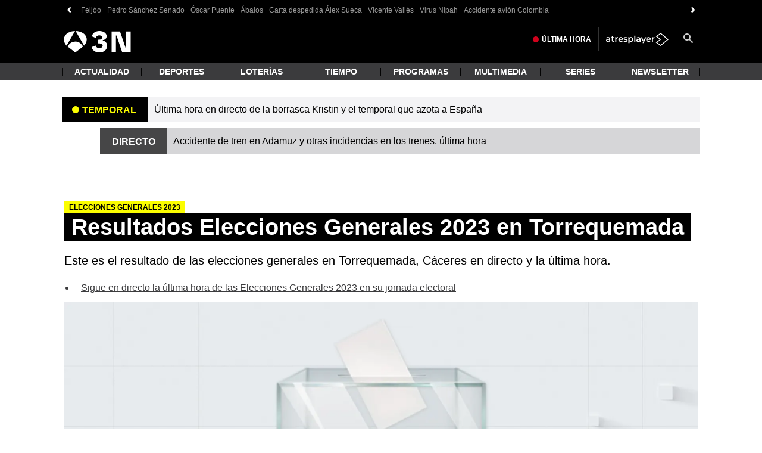

--- FILE ---
content_type: text/css
request_url: https://www.antena3.com/elecciones-2023-generales/static/css/main.css
body_size: 22576
content:
@import url(https://fonts.googleapis.com/css2?family=Roboto:ital,wght@0,300;0,400;0,500;0,700;1,300;1,400;1,500;1,700&display=swap);*{box-sizing:border-box}html{-webkit-font-smoothing:antialiased;-moz-osx-font-smoothing:grayscale}.App{margin:0 auto}._main{overflow:hidden}@media screen and (min-width:980px){.grid-row{display:flex;padding:0 20px}.grid-row>div{flex-grow:1;width:50%;padding:0 20px}}.pre:before{position:absolute;top:0;right:0;content:"PRE";background-color:red;color:#fff;padding:.1rem 1rem}.App.antena3 .button.button--primary,.App.antena3 .masterBar .masterBarButtons .masterBarButton.current,.App.antena3 .masterBar .masterBarButtons .masterBarButton:active,.App.antena3 .masterBar .masterBarButtons .masterBarButton:hover,.App.antena3 .tabsContainer .titles .title.current,.App.antena3 .tabsContainer .titles .title:hover{background:#192763}.App.antena3 .breadcrumb .breadcrumb-item:after{border-left-color:#4989c0}.App.antena3 .mapTooltip-title{background-color:#4989c0}.App.antena3 .breadcrumb .breadcrumb-item:nth-last-child(0n+2){border-color:#a1c1de}.App.antena3 .breadcrumb .breadcrumb-item:nth-last-child(0n+2) .breadcrumb-link{color:#454545}.App.antena3 .breadcrumb .breadcrumb-item:nth-last-child(0n+2){background:#dbe7f2}.App.lasexta .button.button--primary,.App.lasexta .masterBar .masterBarButtons .masterBarButton.current,.App.lasexta .masterBar .masterBarButtons .masterBarButton:active,.App.lasexta .masterBar .masterBarButtons .masterBarButton:hover,.App.lasexta .tabsContainer .titles .title.current,.App.lasexta .tabsContainer .titles .title:hover{background:#af0000}.App.lasexta .breadcrumb .breadcrumb-item:after{border-left-color:#ce4a4a}.App.lasexta .mapTooltip-title{background-color:#ce4a4a}.App.lasexta .breadcrumb .breadcrumb-item:nth-last-child(0n+2),.App.lasexta .button.button--primary{border-color:#d07077}.App.lasexta .breadcrumb .breadcrumb-item:nth-last-child(0n+2){background:#ce4a4a}#intext .App.lasexta{padding:0}@media screen and (min-width:421px){#intext .App.lasexta{padding:0}}@media screen and (min-width:768px){#intext .App.lasexta{padding:0}}.App.ondacero .button.button--primary,.App.ondacero .masterBar .masterBarButtons .masterBarButton.current,.App.ondacero .masterBar .masterBarButtons .masterBarButton:active,.App.ondacero .masterBar .masterBarButtons .masterBarButton:hover,.App.ondacero .tabsContainer .titles .title.current,.App.ondacero .tabsContainer .titles .title:hover{background:#3b985c}.App.ondacero .breadcrumb .breadcrumb-item:after{border-left-color:#62ad7d}.App.ondacero .mapTooltip-title{background-color:#62ad7d}.App.ondacero .breadcrumb .breadcrumb-item:nth-last-child(0n+2){border-color:#3b985c;background:#62ad7d}.App.larazon .button.button--primary,.App.larazon .masterBar .masterBarButtons .masterBarButton.current,.App.larazon .masterBar .masterBarButtons .masterBarButton:active,.App.larazon .masterBar .masterBarButtons .masterBarButton:hover,.App.larazon .tabsContainer .titles .title.current,.App.larazon .tabsContainer .titles .title:hover{background:#102e59}.App.larazon .breadcrumb .breadcrumb-item:after{border-left-color:#1e5cf6}.App.larazon .mapTooltip-title{background-color:#1e5cf6}.App.larazon .breadcrumb .breadcrumb-item:nth-last-child(0n+2){border-color:#1e5cf6;background:#1e5cf6}.App.esi .breadcrumb .breadcrumb-item:nth-last-child(0n+2){border-color:#eee}.App.esi .breadcrumb .breadcrumb-item:nth-last-child(0n+2) .breadcrumb-link{color:#454545}.App.esi .breadcrumb .breadcrumb-item:nth-last-child(0n+2){background-color:#eee}.App.esi .breadcrumb .breadcrumb-item:after{border-left-color:#ccc}.App.esi .button.button--primary{background-color:#ccc;border-color:#ccc}.App.esi .mainWrapper .block .recharts-responsive-container{background-color:#eee;width:100%;max-width:100%;min-height:200px;margin:10px 0}.App.esi .Caret .difference-caret__down,.App.esi .Caret .difference-caret__up{border-bottom-color:#ccc}.ondacero p{margin:unset;line-height:unset;font-size:unset}.interior.noticia .texto-noticia .ondacero li{display:block;margin:0;font-size:12px}.interior.noticia .texto-noticia .ondacero li:before{content:none}@media screen and (min-width:768px){.interior.noticia .texto-noticia .ondacero li{font-size:14px}}.App.elecciones-generales-2023{font-family:"Roboto";font-weight:400;text-align:center;background:#fff}.App.elecciones-generales-2023 ._main{overflow:visible}.App.elecciones-generales-2023 .graph_container__chart ._mayoria{font-size:11px}.App.elecciones-generales-2023 .graph_container__chart .recharts-text{font-size:12px}.App.elecciones-generales-2023 .caption--text{font-size:10px;display:block;text-align:left;padding-left:10px}.App.elecciones-generales-2023 .table-datosContainer table>tbody tr:first-child td{padding-top:4px}.App.elecciones-generales-2023 .table-datosContainer table>tbody td,.App.elecciones-generales-2023 .texto-noticia .table-datosContainer table>tbody td{padding:1px 6px;vertical-align:middle}.App.elecciones-generales-2023 .tableRanking{margin-bottom:20px}.App.elecciones-generales-2023 .recharts-responsive-container.doubleChart{max-width:270px}.App.elecciones-generales-2023 .recharts-responsive-container.doubleChart .year.year_current{transform:translateX(-48px)}.App.elecciones-generales-2023 .recharts-responsive-container.doubleChart .year.year_last{transform:translateX(-37px)}.App.elecciones-generales-2023 .recharts-responsive-container.doubleChart text.year{font-size:10px}.App.elecciones-generales-2023 .recharts-responsive-container.doubleChart ._mayoria,.App.elecciones-generales-2023 .recharts-responsive-container.doubleChart .recharts-layer text,.App.elecciones-generales-2023 .recharts-responsive-container.doubleChart .recharts-text{font-weight:400}.App.elecciones-generales-2023 .recharts-responsive-container.doubleChart ._mayoria tspan._mayoria,.App.elecciones-generales-2023 .recharts-responsive-container.doubleChart .recharts-layer text tspan._mayoria,.App.elecciones-generales-2023 .recharts-responsive-container.doubleChart .recharts-text tspan._mayoria{font-weight:600}.App.elecciones-generales-2023 .recharts-responsive-container #line2,.App.elecciones-generales-2023 .recharts-responsive-container ._mayoria,.App.elecciones-generales-2023 .recharts-responsive-container .recharts-label{transform:translateY(-20px)}.App.elecciones-generales-2023 .recharts-responsive-container .recharts-label{transform:translateY(1px);font-size:10px}@media screen and (min-width:1280px){.App.elecciones-generales-2023 .recharts-responsive-container .recharts-label{font-size:12px}}.App.elecciones-generales-2023 .recharts-responsive-container .custom-tooltip{font-size:12px}.App.elecciones-generales-2023 .recharts-responsive-container .custom-tooltip p.esc,.App.elecciones-generales-2023 .recharts-responsive-container .custom-tooltip p.percent{font-size:11px}.App.elecciones-generales-2023 .provincia ._mayoria{display:none}.App.elecciones-generales-2023 .pactosScrollContent .pactosScroll{margin-right:0}.App.elecciones-generales-2023.lasexta #svgText,.App.elecciones-generales-2023.lasexta .autocomplete .resultList,.App.elecciones-generales-2023.lasexta .autocomplete input,.App.elecciones-generales-2023.lasexta .cintillo .info_container,.App.elecciones-generales-2023.lasexta .infoTable,.App.elecciones-generales-2023.lasexta .recharts-text,.App.elecciones-generales-2023.lasexta .row-pactometro label p,.App.elecciones-generales-2023.lasexta .table-datosContainer td,.App.elecciones-generales-2023.lasexta .tag{font-family:"Roboto",sans-serif}.App.elecciones-generales-2023.lasexta .recharts-text{font-weight:700}.App.elecciones-generales-2023.lasexta table.infoTable .value{color:#000}.App.elecciones-generales-2023 .tabsContainer .titles,.App.elecciones-generales-2023.antena3 .tabsContainer .titles{border-width:1px;font-family:"Roboto";font-weight:700}.App.elecciones-generales-2023 .map a{outline:none}.App.elecciones-generales-2023 .containerPactometro .row-pactometro label p{color:#191919}.App.elecciones-generales-2023 .containerPactometro .bloque-pactometro-container{margin:0 0 20px}.App.elecciones-generales-2023 .containerPactometro .bloque-pactometro-container .mayoria-pactometro-barras{pointer-events:none}.App.elecciones-generales-2023 .containerPactometro .bloque-pactometro-container .mayoria-pactometro-barras.down p{line-height:1;width:180px}.App.elecciones-generales-2023 .containerPactometro .bloque-pactometro-container .total-pactometro-value{font-weight:700;color:#000}@media screen and (min-width:1280px){.col-md-8 .App.elecciones-generales-2023 .containerPactometro .content-pactos-barras{order:2}.col-md-8 .App.elecciones-generales-2023 .containerPactometro .mayoria-pactometro-barras.down p{top:58px}}@media screen and (min-width:440px){.col-md-8 .App.elecciones-generales-2023 .containerPactometro .bloque-pactometro-container{margin:0 0 20px}}@media screen and (min-width:1024px){.col-lg-4 .App.elecciones-generales-2023 .containerPactometro .bloque-pactometro-container,.col-md-4 .App.elecciones-generales-2023 .containerPactometro .bloque-pactometro-container{margin:0 0 20px}}@media screen and (min-width:1280px){.col-lg-4 .App.elecciones-generales-2023 .containerPactometro,.col-md-4 .App.elecciones-generales-2023 .containerPactometro{display:block}.col-lg-4 .App.elecciones-generales-2023 .containerPactometro .content-pactos,.col-lg-4 .App.elecciones-generales-2023 .containerPactometro .content-pactos-barras,.col-md-4 .App.elecciones-generales-2023 .containerPactometro .content-pactos,.col-md-4 .App.elecciones-generales-2023 .containerPactometro .content-pactos-barras{width:100%;padding-top:15px}.col-lg-4 .App.elecciones-generales-2023 .containerPactometro .bloque-pactometro-container .mayoria-pactometro-barras.down p,.col-md-4 .App.elecciones-generales-2023 .containerPactometro .bloque-pactometro-container .mayoria-pactometro-barras.down p{top:53px}}.App.elecciones-generales-2023 .containerPactometro .content-pactos-barras{margin:0}.App.elecciones-generales-2023 .containerPactometro .content-pactos .legend{font-size:10px;padding:0;margin:25px 0 5px;line-height:1;text-align:right}@media screen and (min-width:340px){.App.elecciones-generales-2023 .containerPactometro .content-pactos .legend{font-size:12px}}@media screen and (min-width:440px){.App.elecciones-generales-2023 .containerPactometro .content-pactos .legend{margin:0 0 10px;text-align:left}}@media screen and (min-width:764px){.col-md-8 .App.elecciones-generales-2023 .containerPactometro .row-pactometro{width:50%}.col-sm-6 .App.elecciones-generales-2023 .containerPactometro .pactosScroll{max-height:158px}.col-lg-9 .App.elecciones-generales-2023 .containerPactometro .row-pactometro,.col-sm-6 .App.elecciones-generales-2023 .containerPactometro .row-pactometro{width:50%}}@media screen and (min-width:1024px){.col-md-6 .App.elecciones-generales-2023 .containerPactometro .row-pactometro{width:33.333%}}.App.elecciones-generales-2023.App .containerPactometro .content-pactos .legend{margin:0 0 10px}.App.elecciones-generales-2023.antena3 table tbody tr:hover{background:transparent}.App.elecciones-generales-2023.antena3 .pageDoubleHome{margin:0 -10px}.App.elecciones-generales-2023.antena3 .pageHome .selectedTownTitle{color:#000!important}@media screen and (max-width:400px){.App.elecciones-generales-2023.antena3 .pageDoubleHome{margin:0}.App.elecciones-generales-2023.antena3 .pageDoubleHome>*{min-width:0}.App.elecciones-generales-2023.antena3 .pageHome .tabsContainer .content{padding:10px 0 0}.col-md-6 .App.elecciones-generales-2023.antena3 .bars_page,.col-md-6 .App.elecciones-generales-2023.antena3 .pagePactometro{margin-bottom:20px}}@media screen and (min-width:764px){.col-md-8 .App.elecciones-generales-2023.antena3 .row-pactometro{width:33.333%}}@media screen and (min-width:1024px){.col-md-8 .App.elecciones-generales-2023.antena3 .row-pactometro{width:50%}.col-md-8 .App.elecciones-generales-2023.antena3 .masterBar .masterBarButtonsContainer{margin-left:0}.col-md-8 .App.elecciones-generales-2023.antena3 .masterBar .masterBarTitle{font-size:18px}.col-md-8 .App.elecciones-generales-2023.antena3 .masterBar .masterBarTitle.masterBarTitle--mobile{display:none}.col-md-8 .App.elecciones-generales-2023.antena3 .masterBar .masterBarTitle.masterBarTitle--desktop{display:block}.col-md-8 .App.elecciones-generales-2023.antena3 .masterBar .masterBarButton{min-width:155px}.col-md-8 .App.elecciones-generales-2023.antena3 .masterBar .masterBarTitle.masterBarTitle--mobile{display:block}.col-md-8 .App.elecciones-generales-2023.antena3 .masterBar .masterBarTitle.masterBarTitle--desktop{display:none}.col-md-8 .App.elecciones-generales-2023.antena3 .pageHome.pageHome--municipal .table-datosContainer .table-datosScroll{max-height:320px}.col-md-8 .App.elecciones-generales-2023.antena3 .table-datosContainer table>tbody td.dato-nombre-representante .representante{max-width:180px}.col-md-6 .App.elecciones-generales-2023.antena3 .pagePactometro .row-pactometro{width:50%}.col-md-6 .App.elecciones-generales-2023.antena3 .pagePactometro .pactosScroll{max-height:194px}.col-md-6 .App.elecciones-generales-2023.antena3 .pagePactometro .containerPactometro{display:block}.col-md-6 .App.elecciones-generales-2023.antena3 .pagePactometro .content-pactos,.col-md-6 .App.elecciones-generales-2023.antena3 .pagePactometro .content-pactos-barras{width:100%;padding-top:15px}.col-md-6 .App.elecciones-generales-2023.antena3 .bars_page{min-height:338px}.col-md-6 .App.elecciones-generales-2023.antena3 .bars_page .vertical_bars .barsContainer{height:204px}.App.elecciones-generales-2023.antena3 .col-lg-4 .pagePactometro .content-pactos,.App.elecciones-generales-2023.antena3 .col-lg-4 .pagePactometro .content-pactos-barras,.App.elecciones-generales-2023.antena3 .col-md-4 .pagePactometro .content-pactos,.App.elecciones-generales-2023.antena3 .col-md-4 .pagePactometro .content-pactos-barras{width:50%;padding-top:15px}}@media screen and (min-width:1280px){.col-md-8 .App.elecciones-generales-2023.antena3 .row-pactometro{width:50%}.col-md-8 .App.elecciones-generales-2023.antena3 .masterBar .masterBarTitle.masterBarTitle--mobile{display:none}.col-md-8 .App.elecciones-generales-2023.antena3 .masterBar .masterBarTitle.masterBarTitle--desktop{display:block}}.App.elecciones-generales-2023.lasexta{padding:0 16px}.App.elecciones-generales-2023.lasexta .containerPactometro .legend,.App.elecciones-generales-2023.lasexta .mayoria-pactometro-barras p,.App.elecciones-generales-2023.lasexta .recharts-surface text{font-family:"Roboto",sans-serif}.App.elecciones-generales-2023.lasexta .recharts-surface text{font-size:9px;font-weight:500}.App.elecciones-generales-2023.lasexta .containerPactometro .legend{font-weight:400}.App.elecciones-generales-2023.lasexta .pageHome--multiply .breadcrumb{display:none}@media screen and (min-width:768px){.App.elecciones-generales-2023.lasexta{padding:0}.App.elecciones-generales-2023.lasexta .pageHome--multiply .breadcrumb{display:block}.articleBody .App.elecciones-generales-2023.lasexta{padding:0}}@media screen and (min-width:1024px){.col-lg-6 .App.elecciones-generales-2023.lasexta .containerPactometro{display:block}.col-lg-6 .App.elecciones-generales-2023.lasexta .content-pactos,.col-lg-6 .App.elecciones-generales-2023.lasexta .content-pactos-barras{width:100%}.col-lg-6 .App.elecciones-generales-2023.lasexta .masterBarTitle{display:none}.col-lg-9 .App.elecciones-generales-2023.lasexta .masterBar .masterBarButtonsContainer{margin-left:0}.col-lg-9 .App.elecciones-generales-2023.lasexta .masterBar .masterBarTitle{font-size:18px}.col-lg-9 .App.elecciones-generales-2023.lasexta .masterBar .masterBarTitle.masterBarTitle--mobile{display:none}.col-lg-9 .App.elecciones-generales-2023.lasexta .masterBar .masterBarTitle.masterBarTitle--desktop{display:block}.col-lg-9 .App.elecciones-generales-2023.lasexta .masterBar .masterBarButton{min-width:155px}}@media screen and (min-width:1280px){.col-lg-9 .App.elecciones-generales-2023.lasexta .row-pactometro{width:50%}.App.elecciones-generales-2023.lasexta .recharts-surface text{font-size:10px}}.App.elecciones-generales-2023.larazon .tags .tag{font-size:12px;margin:4px}.pagina-interior .article-main__content .App.elecciones-generales-2023.larazon .partyName{font-size:12px;line-height:13px}.pagina-interior .article-main__content .App.elecciones-generales-2023.larazon li:not(.glide__slide){margin:0 0 0 24px}.pagina-interior .article-main .App.elecciones-generales-2023.larazon ul:not(.related-news-list){margin:0}@media screen and (min-width:768px){.pagina-interior .article-main__content .App.elecciones-generales-2023.larazon .BarSeats-leyend-item{margin-left:10px}.pagina-interior .article-main__content .App.elecciones-generales-2023.larazon .breadcrumb-item{margin-left:24px}.pagina-interior .article-main__content .App.elecciones-generales-2023.larazon .breadcrumb-item:first-child,.pagina-interior .article-main__content .App.elecciones-generales-2023.larazon .breadcrumb-item:last-child{margin-left:0}}@media screen and (min-width:1024px){.col-md-8 .App.elecciones-generales-2023.larazon .masterBar .masterBarButtonsContainer{margin-left:0}.col-md-8 .App.elecciones-generales-2023.larazon .masterBar .masterBarTitle{font-size:18px}.col-md-8 .App.elecciones-generales-2023.larazon .masterBar .masterBarTitle.masterBarTitle--mobile{display:none}.col-md-8 .App.elecciones-generales-2023.larazon .masterBar .masterBarTitle.masterBarTitle--desktop{display:block}.col-md-8 .App.elecciones-generales-2023.larazon .masterBar .masterBarButton{min-width:155px}.col-md-8 .App.elecciones-generales-2023.larazon .App .texto-noticia .table-datosContainer table>tbody td.dato-nombre-representante .representante,.col-md-8 .App.elecciones-generales-2023.larazon .table-datosContainer table>tbody td.dato-nombre-representante .representante{max-width:180px}.col-md-6 .App.elecciones-generales-2023.larazon .pagePactometro .row-pactometro{width:50%}.col-md-6 .App.elecciones-generales-2023.larazon .pagePactometro .pactosScroll{max-height:194px}.col-md-6 .App.elecciones-generales-2023.larazon .pagePactometro .containerPactometro{display:block}.col-md-6 .App.elecciones-generales-2023.larazon .pagePactometro .content-pactos,.col-md-6 .App.elecciones-generales-2023.larazon .pagePactometro .content-pactos-barras{width:100%;padding-top:15px}.col-md-6 .App.elecciones-generales-2023.larazon .bars_page{min-height:338px}.col-md-6 .App.elecciones-generales-2023.larazon .bars_page .vertical_bars .barsContainer{height:204px}}.App.elecciones-generales-2023.ondacero .autocomplete input,.App.elecciones-generales-2023.ondacero .tabsContainer .titles{border-width:1px;border-color:#000}.App.elecciones-generales-2023.ondacero .pagePactometro .masterBar .masterBarTitle strong{text-transform:capitalize}@media screen and (min-width:660px){.col-lg-9 .App.elecciones-generales-2023.ondacero .row-pactometro,.col-md-6 .App.elecciones-generales-2023.ondacero .row-pactometro{width:50%}}@media screen and (min-width:764px){.col-md-6 .App.elecciones-generales-2023.ondacero .row-pactometro{width:50%}.col-md-6 .App.elecciones-generales-2023.ondacero .col-a3grid-6{width:100%}}@media screen and (min-width:980px){.col-md-6 .App.elecciones-generales-2023.ondacero .row-pactometro{width:33.333%}}@media screen and (min-width:1024px){.col-md-6 .App.elecciones-generales-2023.ondacero .col-a3grid-6{width:50%}}@media screen and (min-width:1367px){.col-lg-9 .App.elecciones-generales-2023.ondacero .row-pactometro{width:33.333%}}@media screen and (min-width:768px){.App.elecciones-generales-2023 .col-places{max-width:50%}.App.elecciones-generales-2023 .pageHome .row-places .col-places:last-child{margin-left:10px}}@media screen and (min-width:480px){.App.elecciones-generales-2023.antena3 .pageDoubleHome{margin:0 auto}}.App.elecciones-generales-2023 .loader,.App.elecciones-generales-2023 .loader:after{border-radius:50%;width:10em;height:10em}.App.elecciones-generales-2023 .loader{margin:60px auto;font-size:10px;position:relative;text-indent:-9999em;border:1.1em solid hsla(0,0%,66.7%,.2);border-left-color:#aaa;transform:translateZ(0);animation:load8 1.1s linear infinite}@keyframes load8{0%{transform:rotate(0deg)}to{transform:rotate(1turn)}}@media screen and (min-width:768px){.App.elecciones-generales-2023 .col-md-8 .col-places{max-width:50%}}.mod-prefooter .article-tags-list,.mod-prefooter .listado-categorias.tags-list{display:flex;flex-wrap:wrap;margin:0 -.3125rem}.mod-prefooter .article-tags-list li,.mod-prefooter .listado-categorias.tags-list li{margin:.3125rem;padding:0;list-style:none}.mod-prefooter .article-tags-list li:before,.mod-prefooter .listado-categorias.tags-list li:before{content:none}.mod-prefooter .article-tags-list li .tags-list__link,.mod-prefooter .listado-categorias.tags-list li .tags-list__link{font-family:"Roboto",Helvetica,Arial,sans-serif;font-weight:400;font-size:.875rem;line-height:1;letter-spacing:.0075rem;color:#373b43;padding:.625rem .6875rem;display:inline-block;border:.0625rem solid #bfbfbf;border-radius:.3125rem;margin:0;text-decoration:none;cursor:pointer;text-align:center;-webkit-appearance:none;-moz-appearance:none;transition:all .2s ease}.mod-prefooter .article-tags-list li .tags-list__link:hover,.mod-prefooter .listado-categorias.tags-list li .tags-list__link:hover{border-color:#3b985c;outline:none;background-color:#3b985c;color:#fff}.mod-prefooter .article-tags-list li.elections .btn-primary,.mod-prefooter .listado-categorias.tags-list li.elections .btn-primary{color:#fff;font-family:"Isidora",Helvetica,Arial,sans-serif;border-color:#4989c0}.mod-prefooter .article-tags-list li.elections .btn-primary:hover,.mod-prefooter .listado-categorias.tags-list li.elections .btn-primary:hover{color:#fff;background:#1a2763;border-color:#1a2763}.module-interior .article-tags-list__item.elections{margin-left:0;margin-right:5px}.module-interior .article-tags-list__item.elections:after{content:none}@media screen and (min-width:768px){.layoutSidebar .related-tags{margin:0 -50px}}.layoutSidebar .related-tags .listado-categorias{display:flex;flex-wrap:wrap;margin:0 -5px}.layoutSidebar .related-tags .listado-categorias li{margin:5px;padding:0;list-style:none;font-size:1.2rem;line-height:1.38}.layoutSidebar .related-tags .listado-categorias li:before{content:none}.layoutSidebar .related-tags .listado-categorias li .btn-secondary{border:.0625rem solid #d9d9d9;font-weight:500;border-radius:0;color:#616161;cursor:pointer;display:inline-block;line-height:1;text-align:center;background-color:#fff;font-size:.75rem;padding:.4375rem;font-family:"Roboto",sans-serif;text-decoration:none}.layoutSidebar .related-tags .listado-categorias li .btn-secondary:hover{background-color:#007201;border-color:#007201;color:#fff;text-decoration:none}.module-interior .articleBody .App.antena3 .tag,.module-interior .articleBody .App.lasexta .tag,.module-interior .articleBody .App.ondacero .tag{color:#616161}.module-interior .articleBody .App .buttonBackContainer .btn,.module-interior .articleBody .App .buttonBackContainer .button,.module-interior .articleBody .App .buttonBackContainer .tag{color:#fff!important;background-color:#000!important}.module-interior .articleBody .App .buttonBackContainer .btn:hover,.module-interior .articleBody .App .buttonBackContainer .button:hover,.module-interior .articleBody .App .buttonBackContainer .tag:hover{background-color:#fff!important;color:#000!important}.App.ondacero .tag{font-family:"Roboto",sans-serif!important;color:#616161!important}.App.ondacero .tag:hover{text-decoration:none}.App.ondacero .buttonBackContainer .tag{color:#fff!important;background-color:#000;border-color:#000}.App.ondacero .buttonBackContainer .tag:hover{color:#000!important;background-color:#fff}.articleContainer .articleContent .App.ondacero .masterBarTitle--mobile{display:none}.articleContainer .articleContent .App.ondacero .masterBarTitle--desktop{display:block}@media screen and (min-width:768px){.articleContainer .articleContent .App.ondacero{margin:0 -50px}}@media only screen and (min-width:1024px) and (max-width:1280px){.col-lg-9 .App.lasexta .col-a3grid-6,.col-md-8 .App.antena3 .col-a3grid-6{width:100%}}.module-interior .articleBody #elections_module_resultados_automatic{clear:left}.related-tags .listado-categorias li a{border:1px solid #d9d9d9;padding:7px 10px}.related-tags .listado-categorias li a:hover{background-color:#fff;border-color:#000;color:#000}.amp-iframe-elecciones{margin-top:20px}.dark-mode .App.elecciones-generales-2023{background-color:#000}.dark-mode .App.elecciones-generales-2023 .masterBar .masterBarButtons .masterBarButton.current:after{content:none}.dark-mode .App.elecciones-generales-2023 .bars_page .vertical_bars .bar.bar_past .barEscanos,.dark-mode .App.elecciones-generales-2023 .BarSeats-majority,.dark-mode .App.elecciones-generales-2023 .BarSeats-place,.dark-mode .App.elecciones-generales-2023 .BarSeats-scrutiny,.dark-mode .App.elecciones-generales-2023 .BarSeats-totalSeats,.dark-mode .App.elecciones-generales-2023 .breadcrumb .breadcrumb-link,.dark-mode .App.elecciones-generales-2023 .breadcrumb .breadcrumb-title,.dark-mode .App.elecciones-generales-2023 .cintillo .info_text,.dark-mode .App.elecciones-generales-2023 .containerPactometro .row-pactometro label p,.dark-mode .App.elecciones-generales-2023 .TableScrutiny .txt-participation,.dark-mode .App.elecciones-generales-2023 .TableScrutiny td,.dark-mode .App.elecciones-generales-2023 .TableScrutiny th,.dark-mode .App.elecciones-generales-2023 .tags-title,.dark-mode .App.elecciones-generales-2023 table thead{color:#fff}.dark-mode .App.elecciones-generales-2023 .recharts-surface{fill:#fff}.dark-mode .App.elecciones-generales-2023 .bars_page .barsWrapper,.dark-mode .App.elecciones-generales-2023 .bars_page .vertical_bars .barsContainer,.dark-mode .App.elecciones-generales-2023 .BarSeats-wrapper,.dark-mode .App.elecciones-generales-2023 .table-datosContainer table>tbody td.dato-nombre-partido,.dark-mode .App.elecciones-generales-2023 .TableScrutiny th,.dark-mode .App.elecciones-generales-2023 .TableScrutiny tr:hover,.dark-mode .App.elecciones-generales-2023 table tbody tr,.dark-mode .App.elecciones-generales-2023 table thead{background-color:#000}.dark-mode .App.elecciones-generales-2023 .pagePactometro .containerPactometro{background-color:#111}.dark-mode .App.elecciones-generales-2023 .table-datosContainer:before{background:linear-gradient(180deg,hsla(0,0%,100%,0),#000)}.dark-mode .App.elecciones-generales-2023 .TableScrutiny td,.dark-mode .App.elecciones-generales-2023 .TableScrutiny th{border-bottom:1px solid #fff!important}.dark-mode .App.elecciones-generales-2023 .bars_page .vertical_bars .partyInfo,.dark-mode .App.elecciones-generales-2023 .BarSeats-block,.dark-mode .App.elecciones-generales-2023 .row-pactometro label{background-color:#222}.dark-mode .App.elecciones-generales-2023 .tag{background-color:#222;color:#fff}.dark-mode .App.elecciones-generales-2023 .vertical_barsScroll:after{background:linear-gradient(90deg,hsla(0,0%,98%,0),#000)}.dark-mode .App.elecciones-generales-2023 .pagePactometro .content-pactos .pactosScrollContent:before{background:linear-gradient(180deg,hsla(0,0%,98%,0),#111)}.dark-mode .App.elecciones-generales-2023 .th-title{width:135px;white-space:nowrap;overflow:hidden;text-overflow:ellipsis}.article-tags-list .article-tags-list__item.elections{list-style:none!important}@media screen and (max-width:400px){.mod-menu.seccion-noticias.sub .wrap-seccion .seccion a{font-size:14px}}.App .autocomplete{position:relative;overflow-y:visible;text-align:left;cursor:pointer}.App .autocomplete .arrowover{position:absolute;width:26px;height:26px;top:0;right:0;cursor:pointer}.App .autocomplete.showarrow:after{content:"";border:6px solid transparent;border-top:none;border-bottom:6px solid #000;width:0;height:0;position:absolute;top:calc(50% + 2px);right:7px;margin-top:-5px;transform:rotateX(180deg);transition:transform .3s ease;z-index:9}.App .autocomplete.showarrow.open:after{transform:rotateX(0deg)}.App .autocomplete.showarrow input{padding-right:30px}.App .autocomplete .showsearch{background:url("data:image/svg+xml;charset=utf-8,%3Csvg xmlns='http://www.w3.org/2000/svg' width='16' height='16' class='bi bi-search'%3E%3Cpath d='M11.742 10.344a6.5 6.5 0 10-1.397 1.398h-.001c.03.04.062.078.098.115l3.85 3.85a1 1 0 001.415-1.414l-3.85-3.85a1.007 1.007 0 00-.115-.1zM12 6.5a5.5 5.5 0 11-11 0 5.5 5.5 0 0111 0z'/%3E%3C/svg%3E") no-repeat 50%}.App .autocomplete input{box-sizing:border-box;-webkit-box-sizing:border-box;-moz-box-sizing:border-box;color:#000;padding:5px 8px;border:1px solid #4a494b;overflow:hidden;text-overflow:ellipsis;white-space:nowrap;text-align:left;font-size:13px;line-height:normal;width:100%;display:block;box-shadow:none;-webkit-appearance:none;border-radius:0;outline:none}.App .autocomplete input::-webkit-input-placeholder{color:#000}.App .autocomplete input::placeholder{color:#000}.App .autocomplete .resultList{margin:0!important;padding:0;position:absolute;top:100%;width:100%;display:block;background:#f7f7f7;border-top:0;color:#696969;max-height:190px;overflow-y:scroll;visibility:hidden;z-index:10}.App .autocomplete .resultList.open{visibility:visible}.App .autocomplete .resultList a,.App .autocomplete .resultList li{color:#696969;display:block;width:100%;font-size:12px;font-weight:700;transition:background .3s ease,color .3s ease;cursor:pointer;margin:0!important;padding:0}.App .autocomplete .resultList a:hover,.App .autocomplete .resultList li:hover{background:#d9d9d9;color:#000}.App .autocomplete .resultList a:before,.App .autocomplete .resultList li:before{content:none}.App .autocomplete .resultList li a{padding:4px 8px}.App .autocomplete .resultList a{text-decoration:none}@supports (-webkit-touch-callout:none){.App.ondacero input:focus{font-size:16px}}.horizontal_bars .party{display:flex;align-items:center;margin-bottom:4px}.horizontal_bars .partyInfo{width:60px;text-align:left}.horizontal_bars .partyName{margin:0;font-size:15px;text-transform:uppercase;overflow:hidden;text-overflow:ellipsis;white-space:nowrap}.horizontal_bars .partyEscanos{font-size:12px;display:block}.horizontal_bars .partyEscanos.less,.horizontal_bars .partyEscanos.more{padding-left:15px;position:relative}.horizontal_bars .partyEscanos.less:before,.horizontal_bars .partyEscanos.more:before{content:"";position:absolute;left:0;border-color:transparent;border-style:solid;height:0;width:0;top:50%;margin-top:-4px;display:block;z-index:1}.horizontal_bars .partyEscanos.more:before{border-bottom-color:#0f0;border-width:0 5px 7px}.horizontal_bars .partyEscanos.less:before{border-top-color:red;border-width:7px 5px 0}.horizontal_bars .barsContainer{width:100%;padding-right:25px;flex:1 1}.horizontal_bars .bar{display:block;min-height:25px;min-width:1px;width:0;position:relative;transition:width .5s ease-out}.horizontal_bars .bar.bar_past{opacity:.75}.horizontal_bars .bar .barEscanos{position:absolute;left:100%;margin-left:5px;font-size:14px;top:50%;margin-top:-7px}.vertical_barsScroll{overflow-x:scroll;padding-bottom:10px}.vertical_barsScroll::-webkit-scrollbar{width:5px;height:5px}.vertical_barsScroll::-webkit-scrollbar-track{background:transparent}.vertical_barsScroll::-webkit-scrollbar-thumb{background:#eee}.vertical_barsScroll:after{content:"";position:absolute;top:0;right:15px;bottom:0;width:30px;z-index:1;background:linear-gradient(90deg,hsla(0,0%,100%,0) 0,#fff);filter:progid:DXImageTransform.Microsoft.gradient(startColorstr="#00ffffff",endColorstr="#ffffff",GradientType=1)}.vertical_bars{display:flex}.vertical_bars .party{padding-bottom:10px;margin-right:4px;display:flex;flex-direction:column}.vertical_bars .party:last-child{padding-right:30px}.vertical_bars .partyInfo{width:47px;text-align:center;order:2}.vertical_bars .partyName{margin:0;font-size:12px;text-transform:uppercase;overflow:hidden;text-overflow:ellipsis;white-space:nowrap;font-weight:400;text-align:center;display:block;font-family:"Roboto"}.vertical_bars .partyEscanos{font-size:12px;display:block;margin:0 auto;max-width:34px}.vertical_bars .partyEscanos.less,.vertical_bars .partyEscanos.more{padding-left:15px;position:relative}.vertical_bars .partyEscanos.less:before,.vertical_bars .partyEscanos.more:before{content:"";position:absolute;left:0;border-color:transparent;border-style:solid;height:0;width:0;top:50%;margin-top:-4px;display:block;z-index:1}.vertical_bars .partyEscanos.more:before{border-bottom-color:#0f0;border-width:0 5px 7px}.vertical_bars .partyEscanos.less:before{border-top-color:red;border-width:7px 5px 0}.vertical_bars .barsContainer{width:100%;margin-top:18px;height:200px;display:flex;justify-content:center;align-items:flex-end}.vertical_bars .bar{display:block;width:20px;position:relative;transition:height .5s ease-out;min-height:2px}.vertical_bars .bar.bar_past{-webkit-filter:brightness(75%);filter:brightness(75%)}.vertical_bars .bar .barEscanos{position:absolute;font-size:12px;top:0;margin-top:-15px;left:50%;transform:translateX(-50%)}.App .breadcrumb{display:block;margin-bottom:.9375rem;float:none;text-transform:none}.App .breadcrumb .breadcrumb-list{font-family:"Roboto";font-size:.875rem;line-height:1rem;list-style:none;display:flex;flex-wrap:wrap;align-items:center;margin:0!important;padding:0!important;background:none}.App .breadcrumb .breadcrumb-item{position:relative;list-style:none;margin:0 25px 7px 0!important;padding-left:0;display:flex;align-items:center}.App .breadcrumb .breadcrumb-item:before{content:none}.App .breadcrumb .breadcrumb-item:after{content:"";position:absolute;top:calc(50% - 4px);right:-.9375rem;width:0;height:0;border-top:.25rem solid transparent;border-bottom:.25rem solid transparent;border-left:.3125rem solid #eee}.App .breadcrumb .breadcrumb-item:last-child:after{content:none}.App .breadcrumb .breadcrumb-item:nth-last-child(0n+2){background:#ccc;border:1px solid #eee;border-radius:4px;padding:5px 10px;margin-right:1.375rem;line-height:.9375rem}.App .breadcrumb .breadcrumb-item:nth-last-child(0n+2) .breadcrumb-link{color:#fff;font-size:.9375rem}.App .breadcrumb .breadcrumb-item::marker{content:none}.App .breadcrumb a{padding:0}.App .breadcrumb .breadcrumb-link{color:#454545;text-decoration:none;font-size:.9375rem;line-height:1.125rem}.App .breadcrumb .breadcrumb-link:hover{color:#000;text-decoration:none}.App .breadcrumb .breadcrumb-title{font-family:"Roboto";font-weight:600;font-size:1.125rem;line-height:1.5625rem;margin:0;color:#454545;text-align:left}.App .breadcrumb .breadcrumb-title .breadcrumb-link{font-size:1.125rem}@media screen and (min-width:768px){.App .breadcrumb .breadcrumb-list{font-size:.9375rem;line-height:1.0625rem}.App .breadcrumb .breadcrumb-title,.App .breadcrumb .breadcrumb-title .breadcrumb-link{font-size:1.625rem}}.App .button{background-color:#aaa;border-radius:4px;border:1px solid #aaa;color:#fff;cursor:pointer;display:inline-block;text-align:center;transition:background-color .3s ease,color .3s ease,border-color .3s ease;-webkit-user-select:none;user-select:none;font-weight:500;font-size:14px;line-height:16px;padding:5px 10px;text-decoration:none}.App .button[disabled]{pointer-events:none;opacity:.5}.App .button:active,.App .button:focus{outline:none}.App .button.button--primary{color:#fff}.cardBlock,.texto-noticia div.cardBlock{display:flex;flex-direction:column;margin-bottom:0}.cardBlock .cardBlockHeader,.texto-noticia div.cardBlock .cardBlockHeader{padding:8px 10px;display:flex;align-items:center;justify-content:space-between;border-bottom:2px solid #d9d9d9;margin-bottom:0}.cardBlock .cardBlockTitle,.texto-noticia div.cardBlock .cardBlockTitle{margin:0;font-size:14px}.lasexta .cardBlock .cardBlockTitle,.lasexta .texto-noticia div.cardBlock .cardBlockTitle{font-family:"Boton"}@media screen and (min-width:640px){.cardBlock .cardBlockTitle,.texto-noticia div.cardBlock .cardBlockTitle{font-size:16px}}.cardBlock .cardBlockTitleSecondary,.texto-noticia div.cardBlock .cardBlockTitleSecondary{color:#007201;margin:0 0 0 .5em}.cardBlock .cardBlockSubtitle,.texto-noticia div.cardBlock .cardBlockSubtitle{font-size:11px}@media screen and (min-width:640px){.cardBlock .cardBlockSubtitle,.texto-noticia div.cardBlock .cardBlockSubtitle{font-size:14px}}.cardBlock .cardBlockSubtitle__indicator,.texto-noticia div.cardBlock .cardBlockSubtitle__indicator{position:relative;padding-right:11px}.cardBlock .cardBlockSubtitle__indicator:after,.texto-noticia div.cardBlock .cardBlockSubtitle__indicator:after{animation:bola 3s infinite;background-color:#77e300;border-radius:50%;content:"";display:inline-block;height:8px;position:absolute;right:0;top:0;width:8px;z-index:1}.cardBlock .cardBlockContent,.texto-noticia div.cardBlock .cardBlockContent{display:block;flex:1 1;box-sizing:border-box;background-color:#fff;padding:10px;margin-bottom:0}.cardBlock .cardBlockContent.collapse,.texto-noticia div.cardBlock .cardBlockContent.collapse{display:none}.antena3 .cardBlock .cardBlockHeader,.antena3 .texto-noticia div.cardBlock .cardBlockHeader{border-color:#192763;padding:10px}.antena3 .cardBlock .cardBlockSubtitle,.antena3 .cardBlock .cardBlockTitle,.antena3 .texto-noticia div.cardBlock .cardBlockSubtitle,.antena3 .texto-noticia div.cardBlock .cardBlockTitle{font-weight:600}.antena3 .cardBlock .cardBlockTitleSecondary,.antena3 .texto-noticia div.cardBlock .cardBlockTitleSecondary{font-weight:700;color:#000}.lasexta .cardBlock .cardBlockHeader,.lasexta .texto-noticia div.cardBlock .cardBlockHeader{padding:10px}.lasexta .cardBlock .cardBlockSubtitle,.lasexta .cardBlock .cardBlockTitle,.lasexta .texto-noticia div.cardBlock .cardBlockSubtitle,.lasexta .texto-noticia div.cardBlock .cardBlockTitle{font-weight:500}.lasexta .cardBlock .cardBlockTitleSecondary,.lasexta .texto-noticia div.cardBlock .cardBlockTitleSecondary{font-weight:700;color:#ee002b}@keyframes bola{0%,80%,to{background-color:#77e300}90%{background-color:#000}}.tabsContainer{padding-top:10px;margin-bottom:7px}.tabsContainer .titles{display:flex;flex-wrap:wrap;border-bottom:1px solid #787878;padding:0 10px;justify-content:center}.tabsContainer .titles .title{width:auto;min-width:76px;background:#eee;padding:5px 17px;margin:0 9px;cursor:pointer;z-index:1;color:#333;text-align:center;text-transform:uppercase;flex:initial;box-sizing:border-box;position:relative;overflow:hidden;text-overflow:ellipsis;white-space:nowrap;font-size:13px;font-weight:700;border-radius:4px 4px 0 0}.tabsContainer .titles .title:hover{color:#fff;background-color:#192763;transition:.2s}.tabsContainer .titles .title:first-of-type{margin-left:0}.tabsContainer .titles .title:last-of-type{margin-right:0}.tabsContainer .titles .title.current{background:#192763;color:#fff}.tabsContainer .content{padding:10px;margin-bottom:0}.tabsContainer .content>div:not(.table-datosContainer){margin-bottom:0}.lasexta .tabsContainer .titles .title{padding:5px 8px;margin:0 3px}@media screen and (min-width:1024px){.lasexta .tabsContainer .titles .title{padding:5px 8px;margin:0 4px}}.tab-canarias.tabsContainer .titles{flex-wrap:nowrap;justify-content:flex-start;overflow-x:auto}.tab-canarias.tabsContainer .title{min-width:102px;padding:5px 8px}.mod-escanos{margin:10px 0 0;justify-content:center;display:flex;flex-wrap:wrap;padding:0 10px}.mod-escanos .mod-escanos-header{border-bottom:1px solid #000;padding:0 0 10px;width:100%;font-size:14px;font-weight:700}.mod-escanos .mod-escanos-header .mod-escanos-provincia{width:20%;display:inline-block}.mod-escanos .mod-escanos-header .mod-escanos-total{width:15%;display:inline-block}.mod-escanos .mod-escanos-header .mod-escanos-reparto{width:62%;display:inline-block}.mod-escanos .mod-escanos-content{width:100%;margin-top:5px;font-size:14px}.mod-escanos .mod-escanos-content .mod-escanos-provincia{width:20%;display:inline-block}.mod-escanos .mod-escanos-content .mod-escanos-total{width:15%;display:inline-block}.mod-escanos .mod-escanos-content .mod-escanos-reparto{width:65%;display:inline-flex;font-weight:700}.mod-escanos .mod-escanos-content .mod-escanos-reparto .partido{text-align:center;color:#fff;padding:5px 0;display:inline-block}.mod-escanos .mod-escanos-content .mod-escanos-reparto .partido:not(:last-child){margin-right:5px}@media only screen and (min-width:768px){.mod-escanos .mod-escanos-header{font-size:15px}.mod-escanos .mod-escanos-header .mod-escanos-provincia,.mod-escanos .mod-escanos-header .mod-escanos-total{width:10%}.mod-escanos .mod-escanos-header .mod-escanos-reparto{width:80%}.mod-escanos .mod-escanos-content{font-size:15px}.mod-escanos .mod-escanos-content .mod-escanos-provincia,.mod-escanos .mod-escanos-content .mod-escanos-total{width:10%}.mod-escanos .mod-escanos-content .mod-escanos-reparto{width:80%}}.appHeader,.interior.noticia header.appHeader{margin-bottom:15px}.appHeader h2,.interior.noticia header.appHeader h2{margin:0;font-size:18px;line-height:1.1}.appHeader .headerContent,.interior.noticia header.appHeader .headerContent{max-width:1260px;padding:3px 15px;margin:0 auto;min-height:30px;display:flex;flex-direction:column;justify-content:center;align-items:center}.lasexta .appHeader,.lasexta .interior.noticia header.appHeader{background-image:linear-gradient(180deg,#bd0022,#ee002b)}.lasexta .appHeader h2,.lasexta .interior.noticia header.appHeader h2{color:#fff}.ondacero .appHeader,.ondacero .interior.noticia header.appHeader{background-color:#000}.ondacero .appHeader h2,.ondacero .interior.noticia header.appHeader h2{color:#fff}.antena3 .appHeader,.antena3 .interior.noticia header.appHeader{background-color:#192763}.antena3 .appHeader h2,.antena3 .interior.noticia header.appHeader h2{color:#fff;font-weight:700}.antena3 .appHeader h2 .featured,.antena3 .interior.noticia header.appHeader h2 .featured{color:#fddd00;margin-right:.3em}@media screen and (max-width:480px){.antena3 .appHeader h2,.antena3 .interior.noticia header.appHeader h2{font-size:18px}}.appHeader.appHeader_withButton .headerContent,.interior.noticia header.appHeader.appHeader_withButton .headerContent{padding:.4375rem 135px .4375rem 10px;position:relative;text-align:left}.appHeader.appHeader_withButton h2,.interior.noticia header.appHeader.appHeader_withButton h2{font-size:18px}.appHeader.appHeader_withButton .button,.interior.noticia header.appHeader.appHeader_withButton .button{border:2px solid #fff;background:transparent;position:absolute;top:50%;right:10px;font-size:12px;padding:6px 4px;transform:translateY(-50%)}@media screen and (min-width:480px){.appHeader.appHeader_withButton .headerContent,.interior.noticia header.appHeader.appHeader_withButton .headerContent{padding:9px 135px 9px 10px;position:relative;text-align:left}.appHeader.appHeader_withButton h2,.interior.noticia header.appHeader.appHeader_withButton h2{font-size:1.25rem}}@media screen and (min-width:720px){.appHeader.appHeader_withButton .headerContent,.interior.noticia header.appHeader.appHeader_withButton .headerContent{padding:9px 135px;text-align:center}.appHeader.appHeader_withButton .button,.interior.noticia header.appHeader.appHeader_withButton .button{right:20px}}@media screen and (min-width:1260px){.appHeader.appHeader_withButton .button,.interior.noticia header.appHeader.appHeader_withButton .button{right:10px;padding:6px 10px;font-size:14px}}@media screen and (max-width:724px){.lasexta .appHeader.appHeader_withButton .headerContent,.lasexta .interior.noticia header.appHeader.appHeader_withButton .headerContent{padding:.4375rem 10px;text-align:center}.lasexta .appHeader.appHeader_withButton .headerContent .button,.lasexta .interior.noticia header.appHeader.appHeader_withButton .headerContent .button{display:none}}@media screen and (min-width:768px){.appHeader,.interior.noticia header.appHeader{margin-bottom:10px}.appHeader .headerContent,.interior.noticia header.appHeader .headerContent{min-height:40px}.appHeader h2,.interior.noticia header.appHeader h2{font-size:22px}}.interior.noticia .select,.select{height:34px;background:#fff;position:relative;font-size:14px}.interior.noticia .select li:not(.selectItem),.select li:not(.selectItem){padding:11px 40px 11px 18px;font-style:italic}.interior.noticia .select .selectLabel,.select .selectLabel{color:#616161;padding:7px 40px 7px 18px;border:2px solid #007201;cursor:pointer;overflow:hidden;text-overflow:ellipsis;white-space:nowrap;text-align:left;margin:0}.interior.noticia .select .selectLabel:after,.select .selectLabel:after{content:"";height:0;position:absolute;width:0;border-color:transparent transparent #007201;border-style:solid;border-width:0 .4375rem .5625rem;right:15px;left:auto;top:50%;margin-top:-5px;transform:rotateX(180deg);transition:transform .3s ease;display:block;z-index:9}.interior.noticia .select .selectLabel .selectLabelTxt,.select .selectLabel .selectLabelTxt{display:block}.interior.noticia .select .selectItems,.select .selectItems{background:#f3f3f3;padding:0;margin:0;list-style:none;cursor:pointer;color:#616161;max-height:200px;overflow-x:hidden;overflow-y:scroll;display:none;z-index:1;position:relative;text-align:left}.interior.noticia .select.select__open .selectItems,.select.select__open .selectItems{display:block}.interior.noticia .select.select__open .selectLabel:after,.select.select__open .selectLabel:after{transform:rotateX(0deg)}.interior.noticia .select .selectItem,.select .selectItem{padding:11px 18px;transition:all .3s;display:block;margin:0}.interior.noticia .select .selectItem:before,.select .selectItem:before{content:none}.interior.noticia .select .selectItem:hover,.select .selectItem:hover{background:#d9d9d9;color:#000}.antena3 .interior.noticia .select .selectItems,.antena3 .select .selectItems{font-weight:600}.antena3 .interior.noticia .select .selectLabel,.antena3 .select .selectLabel{border-color:#192763;font-weight:600}.antena3 .interior.noticia .select .selectLabel:after,.antena3 .select .selectLabel:after{border-bottom-color:#192763}.lasexta .interior.noticia .select,.lasexta .select{font-family:"Gotham"}.lasexta .interior.noticia .select .selectLabel,.lasexta .select .selectLabel{border-color:#000;font-weight:600}.lasexta .interior.noticia .select .selectLabel:after,.lasexta .select .selectLabel:after{border-bottom-color:#000}.HomeMap{min-height:400px}.HomeMap .select{margin-bottom:10px}@media screen and (min-width:640px){.HomeMap .selectsContainer{display:flex;margin:0 -5px}.HomeMap .select{margin:0 5px 10px;flex:1 1}}.mapWrapper .button,.mapWrapper .map_current{position:absolute;bottom:0;left:0}.mapWrapper .map_current{right:0;text-align:center;font-size:14px}.map{height:auto;width:auto;max-height:395px;display:block;position:relative;white-space:normal}.map,.map .svgContainer{transform-origin:50% 50%}.map .svgContainer:after,.map .svgContainer:before{content:""}.map .normal{-webkit-transform:scale(1);-webkit-transform-origin:50% 50%;transform:scale(1);transform-origin:50% 50%;transform-box:fill-box}.map .scale{-webkit-transform:scale(2);-webkit-transform-origin:50% 50%;-webkit-transition:.3s;transform:scale(2);transform-origin:50% 50%;transition:.3s}.map .mapElement,.map .mapElementMunicipal{-webkit-transform:scale(1);-webkit-transform-origin:50% 50%;transform:scale(1);transform-origin:50% 50%;transform-box:fill-box;transition:opacity .3s ease;stroke-width:.5px;stroke-opacity:.6;stroke:#fff}.map .mapElementMunicipal{stroke-width:1.5px}.map[data-isselected=true] g[data-selected=false] .mapElement{opacity:0;pointer-events:none}.map[data-isselected=true] g[data-selected=false] .mapElementMunicipal{pointer-events:none}.map[data-isselected=true] g[data-sibiling=true] .mapElement,.map[data-isselected=true] g[data-sibiling=true] .mapElementMunicipal{opacity:.4;pointer-events:all}.map[data-isselected=true] g[data-selected=true] .mapElement,.map[data-isselected=true] g[data-selected=true] .mapElementMunicipal,.map g[data-hover=true]:hover .mapElement,.map g[data-hover=true]:hover .mapElementMunicipal{opacity:1}.map g[data-hover=false] .mapElement,.map g[data-hover=false] .mapElementMunicipal{opacity:.4}.map .map_tooltip{color:#000;fill:#000;display:block;opacity:0}.map .mapElement{cursor:pointer}.map .mapElement:hover+.map_tooltip,.map .op1{opacity:1}.map .op06{opacity:.6}.mapWrapper{overflow:hidden;position:relative}.mapa-svg .svgContainer{transition:transform .3s ease}.mapa-svg[data-current=R13] .svgContainer{transform:scale(7.3);transform-origin:54% 32%}.mapa-svg[data-current=R05] .svgContainer{transform:scale(3.5);transform-origin:-.5% 104.7%}.mapa-svg[data-current=R19] .svgContainer{transform:scale(18);transform-origin:61% 100.7%}.mapa-svg[data-current=R18] .svgContainer{transform:scale(14);transform-origin:42.4% 102%}.mapa-svg[data-current=R04] .svgContainer{transform:scale(5.4);transform-origin:100% 46%}.mapa-svg[data-current=R01] .svgContainer{transform:scale(2.8);transform-origin:47% 76%}.mapa-svg[data-current=R14] .svgContainer{transform:scale(6.2);transform-origin:69.6% 61.6%}.mapa-svg[data-current=R11] .svgContainer{transform:scale(3.5);transform-origin:34.6% 47.6%}.mapa-svg[data-current=R07] .svgContainer{transform:scale(2.7);transform-origin:47.1% 9.4%}.mapa-svg[data-current=R08] .svgContainer{transform:scale(2.6);transform-origin:62.1% 41.9%}.mapa-svg[data-current=R09] .svgContainer{transform:scale(3.6);transform-origin:98.1% 13.6%}.mapa-svg[data-current=R03] .svgContainer{transform:scale(5.8);transform-origin:38.4% -3.4%}.mapa-svg[data-current=R12] .svgContainer{transform:scale(4.2);transform-origin:21.4% -.3%}.mapa-svg[data-current=R06] .svgContainer{transform:scale(9.2);transform-origin:51.6% 2.2%}.mapa-svg[data-current=R16] .svgContainer{transform:scale(8.1);transform-origin:61.2% 3.7%}.mapa-svg[data-current=R15] .svgContainer{transform:scale(5.9);transform-origin:68.7% 5.7%}.mapa-svg[data-current=R02] .svgContainer{transform:scale(2.9);transform-origin:82% 13.7%}.mapa-svg[data-current=R10] .svgContainer{transform:scale(3.1);transform-origin:82% 45.7%}.mapa-svg[data-current=R17] .svgContainer{transform:scale(10.9);transform-origin:62.3% 13.3%}.App.esi .mapWrapper{background-color:#eee;position:relative;top:-10px}.App .mapTooltip{z-index:9999;background:#fff;font-family:"Roboto";font-size:11px;line-height:13px;box-shadow:2px 2px 4px rgba(0,0,0,.25);padding-bottom:0;text-align:left;pointer-events:none;position:relative;top:40px}.App .mapTooltip-title{display:block;background-color:#4989c0;color:#fff;font-weight:500;font-size:12px;line-height:14px;padding:3px 5px;margin-bottom:0}.App .mapTooltip-list{margin:0;padding:8px 6px;list-style:none}.App .mapTooltip-list:empty{padding:0}.App .mapTooltip-item{position:relative;color:#191919;margin:0 0 3px!important;text-transform:uppercase;display:flex;justify-content:space-between;font-size:11px;line-height:13px;padding:0}.App .mapTooltip-item:last-child{margin-bottom:0}.App .mapTooltip-item:before{content:none}.App .mapTooltip-party{display:block;flex-grow:1;padding-left:12px;min-width:60px}.App .mapTooltip-colorParty{display:block;position:absolute;top:calc(50% - 5px);left:0;width:8px;height:8px}.App .mapTooltip-seats{margin-right:4px;min-width:20px;text-align:right}.App .mapTooltip-variation{display:block;font-size:10px;line-height:11px;position:relative;padding-left:12px;min-width:18px;text-align:right;margin-left:3px}.App .mapTooltip-variation:before{content:"";position:absolute;top:2px;left:0;border-color:transparent;border-style:solid}.App .mapTooltip-variation.mapTooltip-variation--gain:before{border-bottom-color:#24b769;border-width:0 4px 6px}.App .mapTooltip-variation.mapTooltip-variation--reduce:before{border-top-color:#e30613;border-width:6px 4px 0}.App .mainWrapper .mapTooltip .mapTooltip-list{padding-left:6px}.App .mainWrapper .mapTooltip .mapTooltip-list .mapTooltip-item{font-size:11px;line-height:13px}.Caret.dato-wrapper{width:33px;display:inline-block;text-align:right}.Caret .dato-difference{font-size:11px;font-weight:400;display:inline-block;text-align:center;width:12px}.Caret .difference-caret{display:inline-block;vertical-align:middle;margin-right:2px}.Caret .difference-caret__up{border-bottom:6px solid #0f0}.Caret .difference-caret__down,.Caret .difference-caret__up{border-left:4px solid transparent;border-right:4px solid transparent}.Caret .difference-caret__down{border-top:6px solid red}.Caret .difference-caret__same{color:#323232}.Caret .difference-caret__same,.Caret .difference-caret__same+.dato-difference{display:none}.horizontalGraph{margin-bottom:10px}.horizontalGraph .horizontalGraph_bars{position:relative;overflow:hidden;padding-bottom:35px}.horizontalGraph .horizontalGraph_line{position:absolute;left:50%;margin-left:-1px;top:0;width:0;bottom:35px;border-right:2px dashed #000}.horizontalGraph .horizontalGraph_line_txt{position:absolute;bottom:-38px;transform:translate(-50%);white-space:nowrap;font-family:"Gotham";font-size:12px}.horizontalGraph .horizontalGraph_line_number{display:block}.horizontalGraph .horizontalGraph_bar{display:block;position:relative;background:#f3f3f3;overflow:hidden;width:100%}.horizontalGraph .horizontalGraph_bar_title{margin:0;text-align:center;font-size:12px;display:block;overflow:hidden;text-overflow:ellipsis;white-space:nowrap;background:#000;background:rgba(0,0,0,.5);color:#000;background:transparent;position:relative;height:1em;line-height:1em;padding:30px 0 10px}.horizontalGraph .horizontalGraph_bar_title:before{content:"";position:absolute;bottom:6px;left:0;right:0;height:5px;border:1px dashed #000;border-bottom:0}.horizontalGraph .horizontalGraph_bar_title_txt{display:inline-block;background:#fff;transform:translateY(-19px);padding:0}@media screen and (min-width:480px){.horizontalGraph .horizontalGraph_line{top:0}.horizontalGraph .horizontalGraph_bar_title{padding:13px 0 10px}.horizontalGraph .horizontalGraph_bar_title:before{border:2px dashed #000;border-bottom:0}.horizontalGraph .horizontalGraph_bar_title_txt{transform:translateY(-8px);padding:0 10px}}.horizontalGraph .horizontalGraph_bar_center .horizontalGraph_bar_title:before{content:none}.horizontalGraph .horizontalGraph_bar_content{float:left;font-family:"Gotham";color:#fff;font-size:12px;overflow:hidden;text-overflow:ellipsis;white-space:nowrap;display:flex;justify-content:center;align-items:center;height:40px}@media screen and (min-width:480px){.horizontalGraph .horizontalGraph_bar_content{height:60px}}.horizontalGraph .horizontalGraph_bar_txt{display:none}@media screen and (min-width:480px){.horizontalGraph .horizontalGraph_bar_txt{display:inline}}.horizontalGraph .horizontalGraph_tooltip{display:block;position:fixed;background:#fff;font-size:12px;padding:5px 20px 5px 10px;box-shadow:0 2px 3px 1px rgba(0,0,0,.25);text-align:left;font-family:"Gotham",sans-serif;line-height:1;pointer-events:none;min-width:160px}.horizontalGraph .horizontalGraph_tooltip .partyName{margin:0 0 5px;font-size:14px}.horizontalGraph .horizontalGraph_tooltip .partySeats,.horizontalGraph .horizontalGraph_tooltip .partyVotes{margin:0}.horizontalGraphLeyend .leyendParties{display:none}@media screen and (min-width:720px){.horizontalGraphLeyend .leyendParties{display:block;padding:0;list-style:none;text-align:left;font-family:"Gotham";font-size:10px;margin:0 0 -11px;overflow:hidden;position:relative;z-index:1}}.horizontalGraphLeyend .leyendParty{display:flex;align-items:center;float:left;height:40px;padding-left:0}.horizontalGraphLeyend .partyCircle{display:block;width:20px;height:20px;border-radius:100%;margin-right:5px;overflow:hidden;border:2px solid #fff}.horizontalGraphLeyend .partyCircle img{display:block;width:100%;height:auto}.horizontalGraphLeyend .leyendParty_txt{overflow:hidden;text-overflow:ellipsis;white-space:nowrap;flex:1 1;align-self:center}@media screen and (min-width:480px){.horizontalGraphLeyend .partyCircle{width:30px;height:30px}.horizontalGraphLeyend .leyendParties{font-size:12px}}@media screen and (min-width:860px){.horizontalGraphLeyend .partyCircle{width:40px;height:40px}}.App .masterBar{margin-bottom:.3125rem;display:flex;flex-direction:row;border-bottom:.0625rem solid #727272}.App .masterBar .masterBarTitle{font-family:"Roboto";display:block;margin:0;font-size:1.125rem;font-weight:400;text-align:left;padding:0 .3125rem}.App .masterBar .masterBarTitle strong{font-weight:600;text-transform:uppercase}.App .masterBar .masterBarTitle.masterBarTitle--desktop{display:none}.App .masterBar .masterBarButtonsContainer{display:flex;margin:0;padding:0;flex:1 1}.App .masterBar .masterBarButtons{margin:0;padding:0;list-style:none;color:#fff;display:flex;width:100%;overflow:visible}.App .masterBar .masterBarButtons .masterBarButton{max-width:7.75rem;color:#333;background-color:#eee;flex:1 1;padding:.3125rem .9375rem;position:relative;cursor:pointer;display:flex;align-items:center;justify-content:center;margin:0 0 0 1.125rem;border-radius:.25rem .25rem 0 0;text-transform:uppercase}.App .masterBar .masterBarButtons .masterBarButton a{color:#333;text-decoration:none;font-family:"Roboto";font-style:normal;font-weight:700;font-size:.8125rem;line-height:.9375rem;transition:.2s}.App .masterBar .masterBarButtons .masterBarButton:hover{background:#192763}.App .masterBar .masterBarButtons .masterBarButton:hover a{color:#fff;text-decoration:none}.App .masterBar .masterBarButtons .masterBarButton.current{background:#192763}.App .masterBar .masterBarButtons .masterBarButton.current a{color:#fff}.App .masterBar .masterBarButtons .masterBarButton.current:after{content:"";margin-left:-.4375rem;position:absolute;left:50%;right:.9375rem;bottom:-.1875rem;width:0;height:0;border-color:transparent transparent #fff;border-style:solid;border-width:0 .5rem .4375rem}.App .masterBar .masterBarButtons .masterBarButton:last-child{margin-right:.8125rem}.App .masterBar .masterBarButtons .masterBarButton:before{content:none}@media screen and (min-width:768px){.App .masterBar{margin-bottom:1.5625rem;padding:0}.App .masterBar .masterBarTitle{font-size:1.125rem;line-height:1.3125rem}.App .masterBar .masterBarTitle.masterBarTitle--mobile{display:none}.App .masterBar .masterBarTitle.masterBarTitle--desktop{display:block;flex-shrink:inherit;text-align:left}.App .masterBar .masterBarTitle.masterBarTitle--desktop span{padding-left:.25rem}.App .masterBar .masterBarButtonsContainer{justify-content:center}.App .masterBar .masterBarButtons{width:auto}.App .masterBar .masterBarButton{padding:.6875rem 1.25rem}}@media screen and (min-width:1024px){.App .masterBar .masterBarButtonsContainer{margin-left:-8.5rem}.App .masterBar .masterBarButtons .masterBarButton{max-width:100%;width:11.5rem;margin-left:2.5rem;padding:.4375rem 0 .25rem}.App .masterBar .masterBarButtons .masterBarButton a{font-size:1rem;line-height:1.125rem}}.block{display:flex;flex:1 1;flex-direction:column;position:relative}.block.block__pactometro{margin:0;padding:0}.block.block__pactometro .blockContent{background-color:#e7e7e7}.block.block__pactos .blockContent{background-color:#dfdfdf}.block abbr{text-decoration:none}.block .blockHeader{background:#000;color:#fff;text-align:center;text-transform:uppercase;padding:3px 15px;font-size:21px;font-weight:500}.block .blockHeader.blockHeader__featured{background-image:linear-gradient(180deg,#1e8737,#1eaf37)}.block .blockContent{flex:1 1}.block .blockInfoRow{display:flex;justify-content:space-between;font-size:20px;margin:0 -5px}.block .blockInfoData{padding:4px 5px;color:#a4a4a4}.block .blockInfoDataValue{color:#606060}.block .escanosTable{width:100%;border-collapse:collapse}@media screen and (min-width:780px){.block .escanosTable{height:100%}}.block .escanosTable .party{width:60%}.block .escanosTable .escanos__current,.block .escanosTable .escanos__last{width:20%}.block .escanosTable .escanos__isBetter{border-left:0;border-right:0}.block .arrow{display:inline-block;width:9px;height:7px;vertical-align:middle;margin:0 5px}.block .twoDigitsNumber{display:inline-block;min-width:1.4em}.block td,.block th{text-align:center}.block th{padding:3px 10px}.block .header_row{background-color:#dfdfdf}.block .footer_row{background-color:#000;color:#fff}.block .party_logo{max-height:28px;vertical-align:middle}.block .escanos{background-color:#000;color:#fff;font-size:28px}.block .escanos.escanos__current{border-right:none}.block .escanos.escanos__last{color:#b2b2b2;font-size:20px;border-left:none}.block .party_row__psoe .party{background-color:#e30613}.block .party_row__pp .party{background-color:#03a2e6}.block .party_row__cs .party{background-color:#eb6109}.block .party_row__aa .party{background-color:#05c97f}.block .party_row__vox .party{background-color:#68bd00}.block .party_row__disabled .party,.block .party_row__disabled td{background-color:#bebebe}.block .party_row__disabled .party_logo{display:none}.block .escanosTable__aside{margin:5px 10px 0;color:#000;font-size:10px;text-align:right}@media screen and (min-width:780px){.block .escanosTable__aside{margin:0;position:absolute;bottom:-15px;right:0}}.block.block__pactometro .blockContent{display:flex;flex-direction:column}.block .pactometro__grafic{background-color:#e7e7e7;padding:10px;flex:1 1;display:flex;justify-content:center;align-items:center}.block .pactometro_cardsWrapper{background-color:#eee;padding:5px 10px}.block .pactometro_cards{list-style:none;margin:0 -5px;padding:0;display:flex;justify-content:space-between}.block .pactometro_card{background:#fff;margin:5px;flex:1 1;text-align:center;display:flex;flex-direction:column;cursor:pointer}.block .pactometro_card_label{padding:5px 0;flex:1 1;display:flex;justify-content:center;align-items:center}.block .pactometro_card_label .party_logo{height:auto;max-height:28px;max-width:40px}.block .pactometro_card__aa .pactometro_card_label{background-color:#05c97f}.block .pactometro_card__cs .pactometro_card_label{background-color:#eb6109}.block .pactometro_card__vox .pactometro_card_label{background-color:#68bd00}.block .pactometro_card__pp .pactometro_card_label{background-color:#03a2e6}.block .pactometro_card__psoe .pactometro_card_label{background-color:#e30613}.block .pactometro_card__disabled .pactometro_card_label{background-color:#b3b3b3!important}.block .pactometro_card_data{font-size:23px;padding:5px;display:block}.block .pactometro_total_wrapper{background-color:#e7e7e7;padding:5px 0;background-color:initial}@media screen and (max-width:768px){.block .pactometro_total_wrapper{margin-top:7px}}.block .pactometro_total{background:#000;color:#fff;display:flex;justify-content:center;align-items:center;padding:0 10px}.block .pactometro_total_label,.block .pactometro_total_value{padding:5px 10px}.block .pactometro_total_label{font-size:20px;text-align:center}.block .pactometro_total_value{font-size:41px}@media screen and (min-width:1080px){.block .pactometro_cardsWrapper{padding:0;display:flex}.block .pactometro_cards{padding:0;display:flex;justify-content:space-between;flex:1 1;margin:5px}.block .pactometro_total_wrapper{padding:0;background-color:#000;flex:0.25 1;display:flex;justify-content:center}.block .pactometro_total{justify-content:space-between;align-items:center;padding:0;flex-direction:column;justify-content:center}.block .pactometro_total_label{padding:5px;font-size:14px;flex:initial;order:2}.block .pactometro_total_value{font-size:36px}}.block .pactos_container{margin:0;padding:0;list-style:none}@media screen and (min-width:780px){.block .pactos_container{display:flex;padding:10px;margin:0 -5px}.block .pactos_item{flex:1 1;margin:0 5px}}@media screen and (min-width:1080px){.block .pactos_container{flex-direction:column;justify-content:stretch;height:100%;padding:0;margin:0}.block .pactos_item{flex:1 1;margin:0}}.block .pactos_item{background-color:#000;color:#fff;padding:10px;display:flex;flex-direction:column}.block .pactos_item:not(:last-child){border-bottom:1px solid hsla(0,0%,100%,.4)}.block .pactos_item_label{display:block;font-size:16px;margin-bottom:10px}.block .pactos_item_grafic{display:flex;flex:1 1;align-items:center}.block .posibles-pactos{width:100%;display:flex;flex-wrap:wrap;min-height:20px;margin-top:14px;position:relative;background:#fff}.block .posibles-pactos .partido{height:20px;float:left}.block .posibles-pactos .mayoria-pactometro{left:calc(50.45% - 10px);position:absolute;top:-42px;z-index:3;width:10px}.block .posibles-pactos .mayoria-pactometro p{font-size:16px;color:#fff}.block .posibles-pactos .mayoria-pactometro:after{content:"";position:absolute;top:35px;left:50.45%;width:0;height:0;border-color:#fff transparent transparent;border-style:solid;border-width:5px 5px 0}.pactos-barra{width:100%;display:flex;flex-wrap:wrap;min-height:35px;margin-top:23px;position:relative;background:#b3b3b3}.pactos-barra .partido{height:35px;float:left}.mayoria-pactometro{left:calc(50.45% - 10px);position:absolute;top:-40px;z-index:3;width:10px}.mayoria-pactometro p{font-size:16px;color:#606060}.mayoria-pactometro:after{content:"";position:absolute;top:35px;left:50.45%;width:0;height:0;border-color:#606060 transparent transparent;border-style:solid;border-width:5px 5px 0}.Limiter{position:absolute;top:-.1875rem;width:100%;height:3.3125rem;z-index:15;pointer-events:none}.Limiter:before{bottom:-.375rem;left:calc(50% - 2px);width:.3125rem;height:.3125rem;border-radius:100%}.Limiter:after,.Limiter:before{content:"";position:absolute;background-color:#000}.Limiter:after{top:0;left:50%;height:3.375rem;width:.0625rem}.containerPactometro{padding:0;margin:0 auto}.containerPactometro *{box-sizing:border-box}.containerPactometro .content-pactos{padding:10px 0 0;box-sizing:border-box}.containerPactometro .content-pactos-barras{margin:0 -10px}@media screen and (min-width:580px){.containerPactometro .content-pactos-barras{flex-wrap:wrap;justify-content:center;flex:1 1;display:flex}}.containerPactometro .bloque-pactometro-container{margin:0 10px 20px}.containerPactometro .legend{font-size:12px;margin:0 0 10px;color:#606060;text-align:right;display:block;width:100%;padding:0 10px}@media only screen and (min-width:720px){.containerPactometro .legend{font-size:14px}}.pactosScrollContent{position:relative}.pactosScrollContent:before{content:"";display:block;position:absolute;bottom:0;left:0;right:0;height:20px;background:linear-gradient(180deg,hsla(0,0%,100%,0) 0,#fff);filter:progid:DXImageTransform.Microsoft.gradient(startColorstr="#00ffffff",endColorstr="#ffffff",GradientType=0);pointer-events:none;z-index:3}.pactosScrollContent .pactosScroll{max-height:260px;overflow:hidden;overflow-y:auto;margin-right:-10px;padding-right:10px}.pactosScrollContent .pactosScroll .pactos{margin-bottom:30px}.empty .pactosScrollContent:before{content:none}.pactosScrollContent .pactosScroll{max-height:390px}@media screen and (min-width:480px){.pactosScrollContent .pactosScroll{max-height:254px}}@media screen and (min-width:768px){.pactosScrollContent .pactosScroll{max-height:221px}}.App .table-datosContainer,.App .texto-noticia .table-datosContainer{position:relative;padding-bottom:20px}.App .table-datosContainer:before,.App .texto-noticia .table-datosContainer:before{content:"";display:block;position:absolute;bottom:20px;left:0;right:0;height:30px;background:linear-gradient(180deg,hsla(0,0%,100%,0) 0,#fff);filter:progid:DXImageTransform.Microsoft.gradient(startColorstr="#00ffffff",endColorstr="#ffffff",GradientType=0)}.App .table-datosContainer .table-datosScroll,.App .texto-noticia .table-datosContainer .table-datosScroll{max-height:319px;overflow:hidden;overflow-y:auto;margin-right:-10px;padding-right:10px;margin-bottom:0}.App .table-datosContainer .legendContainer,.App .texto-noticia .table-datosContainer .legendContainer{position:relative;margin:10px 0 15px}.App .table-datosContainer .table-datosLegend,.App .texto-noticia .table-datosContainer .table-datosLegend{text-align:left;font-size:10px;line-height:1;font-weight:400;margin:0}@media screen and (min-width:768px){.App .table-datosContainer .table-datosScroll,.App .texto-noticia .table-datosContainer .table-datosScroll{max-height:320px}.App .table-datosContainer .table-datosLegend,.App .texto-noticia .table-datosContainer .table-datosLegend{font-size:11px}}.App .table-datosContainer table,.App .texto-noticia .table-datosContainer table{font-family:"Roboto";border-collapse:collapse;font-size:12px;width:100%;margin-bottom:10px;min-width:0}@media screen and (min-width:768px){.App .table-datosContainer table,.App .texto-noticia .table-datosContainer table{font-size:14px}}.App .table-datosContainer table>thead,.App .texto-noticia .table-datosContainer table>thead{background:transparent;color:inherit}.lasexta .App .table-datosContainer table>thead,.lasexta .App .texto-noticia .table-datosContainer table>thead{background:transparent}.App .table-datosContainer table>thead th,.App .texto-noticia .table-datosContainer table>thead th{vertical-align:top;border-bottom:1px solid #d9d9d9;padding:4px 8px 3px;border-right:none;min-width:0;font-weight:500;font-size:12px;text-align:right}.App .table-datosContainer table>thead th.partido,.App .texto-noticia .table-datosContainer table>thead th.partido{border:none;overflow:hidden;text-indent:-9999px;text-align:left}.App .table-datosContainer table>thead th.escanos,.App .texto-noticia .table-datosContainer table>thead th.escanos{text-align:center}.App .table-datosContainer table>thead th.votos,.App .texto-noticia .table-datosContainer table>thead th.votos{padding-right:0}.App .table-datosContainer table>thead th.porcentaje,.App .texto-noticia .table-datosContainer table>thead th.porcentaje{padding-right:22px}.App .table-datosContainer table>thead th.candidato,.App .texto-noticia .table-datosContainer table>thead th.candidato{text-align:left}.App .table-datosContainer table>tbody tr:hover,.App .texto-noticia .table-datosContainer table>tbody tr:hover{background:transparent}.App .table-datosContainer table>tbody td,.App .texto-noticia .table-datosContainer table>tbody td{padding:4px 8px;text-align:right;vertical-align:top;min-width:0;border-right:none;border-bottom:1px solid #eee}.App .table-datosContainer table>tbody td:first-child,.App .texto-noticia .table-datosContainer table>tbody td:first-child{padding-left:10px}.App .table-datosContainer table>tbody td.dato-escanos,.App .texto-noticia .table-datosContainer table>tbody td.dato-escanos{text-align:center}.App .table-datosContainer table>tbody td .dato-seats,.App .texto-noticia .table-datosContainer table>tbody td .dato-seats{display:inline-block;width:18px;text-align:center;font-weight:500}.App .table-datosContainer table>tbody td.dato-nombre-partido,.App .texto-noticia .table-datosContainer table>tbody td.dato-nombre-partido{text-align:left;background-color:#f9f9f9;width:162px}.App .table-datosContainer table>tbody td.dato-nombre-partido .partido,.App .texto-noticia .table-datosContainer table>tbody td.dato-nombre-partido .partido{font-weight:500;font-size:13px;line-height:15px;padding-left:10px;width:calc(100% - 10px);white-space:nowrap;overflow:hidden;text-overflow:ellipsis;display:inline-block;line-height:1.5;position:relative;vertical-align:middle;max-width:162px}.App .table-datosContainer table>tbody td.dato-nombre-partido .partido-color,.App .texto-noticia .table-datosContainer table>tbody td.dato-nombre-partido .partido-color{display:inline-block;width:10px;height:10px}.App .table-datosContainer table>tbody td.dato-nombre-partido span,.App .texto-noticia .table-datosContainer table>tbody td.dato-nombre-partido span{display:table-cell}.App .table-datosContainer table>tbody td.dato-nombre-partido span:not(.partido),.App .texto-noticia .table-datosContainer table>tbody td.dato-nombre-partido span:not(.partido){background-color:#dadada}.App .table-datosContainer table>tbody td.dato-nombre-representante,.App .texto-noticia .table-datosContainer table>tbody td.dato-nombre-representante{text-align:left;background-color:#f9f9f9;width:220px}.App .table-datosContainer table>tbody td.dato-nombre-representante .representante,.App .texto-noticia .table-datosContainer table>tbody td.dato-nombre-representante .representante{font-weight:400;font-size:12px;line-height:15px;padding-left:10px;width:calc(100% - 10px);white-space:nowrap;overflow:hidden;text-overflow:ellipsis;display:inline-block;line-height:1.5;position:relative;vertical-align:middle;max-width:200px}.App .table-datosContainer table>tbody td.dato-nombre-representante .partido-color,.App .texto-noticia .table-datosContainer table>tbody td.dato-nombre-representante .partido-color{display:inline-block;width:10px;height:10px}.App .table-datosContainer table>tbody td.dato-nombre-representante span,.App .texto-noticia .table-datosContainer table>tbody td.dato-nombre-representante span{display:table-cell}.App .table-datosContainer table>tbody td.dato-nombre-representante span:not(.representante),.App .texto-noticia .table-datosContainer table>tbody td.dato-nombre-representante span:not(.representante){background-color:#dadada}.App .table-datosContainer table>tbody td.dato-escanos--percent,.App .texto-noticia .table-datosContainer table>tbody td.dato-escanos--percent{text-align:right}.App .table-datosContainer table>tbody td.dato-escanos_votes,.App .texto-noticia .table-datosContainer table>tbody td.dato-escanos_votes{padding-right:0}.App .table-datosContainer table>tfoot td,.App .texto-noticia .table-datosContainer table>tfoot td{height:40px;padding:0 0 0 2.5rem;font-size:10px;font-weight:500;color:#191919;background:url([data-uri]) no-repeat;background-position:0}@media screen and (max-width:400px){.App .table-datosContainer table>tbody td.dato-nombre-partido,.App .texto-noticia .table-datosContainer table>tbody td.dato-nombre-partido{max-width:139px}}@media screen and (min-width:768px){.App .table-datosContainer table>tbody td.dato-nombre-partido .partido,.App .table-datosContainer table>thead th,.App .texto-noticia .table-datosContainer table>tbody td.dato-nombre-partido .partido,.App .texto-noticia .table-datosContainer table>thead th{font-size:14px}}.App .table-datosContainer.table-general-data .table-datosScroll{max-height:259px}@media screen and (min-width:768px){.App .table-datosContainer.table-general-data .table-datosScroll{max-height:320px}}.election-module--SENATE:not(.election-module--municipio) .App.elecciones-generales-2023 .table-datosContainer table>tbody tr .dato-escanos,.election-module--SENATE:not(.election-module--municipio) .App .table-datosContainer table>thead th.escanos{padding-left:25%}.tableRankingScrollContent{position:relative;padding-bottom:20px}.tableRankingScrollContent:before{content:"";display:block;position:absolute;bottom:20px;left:0;right:0;height:30px;background:linear-gradient(180deg,hsla(0,0%,100%,0) 0,#fff);filter:progid:DXImageTransform.Microsoft.gradient(startColorstr="#00ffffff",endColorstr="#ffffff",GradientType=0);pointer-events:none;z-index:3}.tableRankingScrollContent .table-legend{margin:0;text-align:left;font-size:10px;position:absolute;bottom:0;font-weight:400;z-index:3}@media screen and (min-width:768px){.tableRankingScrollContent .table-legend{font-size:11px}}.tableRankingScroll{max-height:318px;overflow:hidden;overflow-y:auto;margin-right:-10px;padding-right:10px}.tableRanking{margin-bottom:30px}.tableRanking table{border-collapse:collapse;font-size:12px;width:100%;margin-bottom:10px}@media screen and (min-width:640px){.tableRanking table{font-size:15px}}.tableRanking th{padding:0 10px;font-size:12px}.tableRanking th,.tableRanking th.partido{text-align:center}.tableRanking thead tr{border-bottom:1px solid #fff;border-spacing:0}.tableRanking table thead{background:transparent}.tableRanking tr{border-bottom:1px solid #fff;border-spacing:0}.tableRanking .partyName{text-align:center;padding:4px 10px;border-right:1px solid #fff;font-size:12px}.tableRanking .partyName_title{margin:0;color:#fff}.tableRanking .partySeats{background:#000;color:#fff;width:60px}.tableRanking .partySeats_current{font-size:18px;border-right:1px solid #fff}.tableRanking .partySeats_old{font-size:14px}.tableRanking .partyEscanos{font-size:12px;display:inline-block;vertical-align:middle;margin:-2px 5px 0}.tableRanking .partyEscanos.less,.tableRanking .partyEscanos.more{padding-left:15px;position:relative}.tableRanking .partyEscanos.less:before,.tableRanking .partyEscanos.more:before{content:"";position:absolute;left:0;border-color:transparent;border-style:solid;height:0;width:0;top:50%;margin-top:-4px;display:block;z-index:1}.tableRanking .partyEscanos.more:before{border-bottom-color:#0f0;border-width:0 5px 7px}.tableRanking .partyEscanos.less:before{border-top-color:red;border-width:7px 5px 0}.tabs section{display:flex;flex-wrap:wrap;border-bottom:2px solid #d9d9d9;padding:0 10px}.tabs section>div{padding:10px;width:100%;order:1}.tabs section>label{background:#dadada;padding:10px 16px;margin:0 5px;cursor:pointer;z-index:1;color:#979797;text-align:center;text-transform:uppercase;flex:1 1;box-sizing:border-box;position:relative;overflow:hidden;text-overflow:ellipsis;white-space:nowrap}.tabs section>label:first-of-type{margin-left:0}.tabs section>label:last-of-type{margin-right:0}.tabs input[type=radio],.tabs section>div{display:none}.tabs input[type=radio]:checked+label{background:#007201;color:#fff}.tabs input[type=radio]:checked+label:after{content:"";height:0;position:absolute;width:0;border-color:transparent transparent #fff;border-style:solid;border-width:0 5px 5px;right:15px;transition:transform .3s ease;display:block;z-index:9;bottom:-2px;left:50%;transform:rotate(0deg);margin-left:-7px}.tabs input[type=radio]:checked+label+div{display:block}.tabs .tabsContent{padding:10px}@media screen and (min-width:360px){.tabs section>div{margin:0 -10px;border-top:2px solid #d9d9d9}}.antena3 .tabs section{border-bottom:2px solid #192763}.antena3 .tabs section>label{font-weight:700;background-color:#dadada;color:#979797}.antena3 .tabs input[type=radio]:checked+label{background-color:#000}@media screen and (min-width:980px){.antena3 .tabs section>div{border-top:2px solid #000}}.lasexta .tabs section>label{font-weight:700;background-color:#dadada;color:#979797;transition:all .3s ease}.lasexta .tabs section>label:hover{background-color:#1eae37;color:#fff}.lasexta .tabs input[type=radio]:checked+label{background-color:#000}.App .tag,.App .texto-noticia .tag{font-family:"Roboto";font-size:13px;line-height:15px;border-radius:0;color:#696969;cursor:pointer;display:inline-block;text-align:center;transition:background-color .3s ease,color .3s ease,border-color .3s ease;-webkit-user-select:none;user-select:none;background-color:#fff;border:1px solid #d9d9d9;padding:5px 10px;text-decoration:none}.App .tag:hover,.App .texto-noticia .tag:hover{background-color:#fff;border-color:#000;color:#000;text-decoration:none}.App .tag:active,.App .tag:focus,.App .texto-noticia .tag:active,.App .texto-noticia .tag:focus{outline:none}.App .tag[disabled],.App .texto-noticia .tag[disabled]{pointer-events:none}.App .tag.selected,.App .texto-noticia .tag.selected{background-color:#fff;border-color:#000;outline:none}.App .tags,.App .texto-noticia .tags{margin:5px -5px 0;padding:0 0 5px;display:block;text-align:left}.App .tags .tag,.App .texto-noticia .tags .tag{margin:5px}.ticker_container{background-color:#0e1b3a;color:#fff;padding:0 10px}.ticker_container a{text-decoration:none;color:#fff;transition:color .3s ease}.ticker_container a:hover{color:#fddd00}.ticker_container .ticker{display:flex;justify-content:space-between;align-items:center;padding:2px 0;margin:0 auto;flex-wrap:wrap}.ticker_container .ticker_logo{order:-1}.ticker_container .ticker_logo img{width:70px;margin:3px 0 0}.ticker_container .ticker_content{margin:0 -10px;order:1;width:100%;width:calc(100% + 20px);position:relative;top:0;z-index:1;transform:translate(0)}.ticker_container .ticker_content,.ticker_container .ticker_text{overflow:hidden;visibility:inherit;-webkit-backface-visibility:hidden;backface-visibility:hidden;height:19px}.ticker_container .ticker_text{display:block;white-space:nowrap;z-index:999;font-size:15px;font-weight:400;min-width:100%;opacity:1;position:relative;position:absolute;left:0;top:2px;padding-left:50%}@media screen and (min-width:724px){.ticker_container .ticker_text{padding-left:25%}}.ticker_container .ticker_text.loading{display:block;animation:none}.ticker_container .ticker_text.loading span{min-height:1em;width:100%;display:block}.ticker_container .province_separator{font-weight:700}.ticker_container .province_name{font-weight:700;color:#fddd00}.ticker_container .party_name{font-weight:700}.ticker_container .ticker_hashtag{font-size:12px;order:0}@media only screen and (min-width:640px){.ticker_container .ticker_hashtag{font-size:15px}}@media only screen and (min-width:768px){.ticker_container{padding:0 30px}}@media only screen and (min-width:640px){.ticker_container .ticker{flex-wrap:nowrap}.ticker_container .ticker_content,.ticker_container .ticker_hashtag,.ticker_container .ticker_logo{order:0}.ticker_container .ticker_content{padding:0 10px;margin:0 10px;border-left:2px solid #fddd00;border-right:2px solid #fddd00;width:100%}.ticker_container .ticker_text{height:auto}}.trendGraph .trendGraph_bars{position:relative;overflow:hidden;padding-bottom:30px}.trendGraph .trendGraph_line{position:absolute;left:50%;margin-left:-1px;top:38px;width:0;bottom:25px;border-right:2px dashed #000}.trendGraph .trendGraph_line_txt{position:absolute;bottom:-25px;transform:translate(-50%);white-space:nowrap;font-family:"Gotham";font-size:12px}.trendGraph .trendGraph_line_number{display:block}.trendGraph .trendGraph_bar{float:left;position:relative}.trendGraph .trendGraph_bar_title{margin:0;text-align:center;font-size:12px;display:block;overflow:hidden;text-overflow:ellipsis;white-space:nowrap;background:#000;background:rgba(0,0,0,.5);color:#000;background:transparent;position:relative;height:1em;line-height:1em;padding:30px 0 10px}.trendGraph .trendGraph_bar_title:before{content:"";position:absolute;bottom:6px;left:0;right:0;height:5px;border:1px dashed #000;border-bottom:0}.trendGraph .trendGraph_bar_title_txt{display:inline-block;background:#fff;transform:translateY(-19px);padding:0}@media screen and (min-width:480px){.trendGraph .trendGraph_line{top:20px}.trendGraph .trendGraph_bar_title{padding:13px 0 10px}.trendGraph .trendGraph_bar_title:before{border:2px dashed #000;border-bottom:0}.trendGraph .trendGraph_bar_title_txt{transform:translateY(-8px);padding:0 10px}}.trendGraph .trendGraph_bar_center .trendGraph_bar_title:before{content:none}.trendGraph .trendGraph_bar_content{float:left;height:70px;font-family:"Gotham";color:#fff;font-size:12px;overflow:hidden;text-overflow:ellipsis;white-space:nowrap;display:flex;justify-content:center;align-items:center}.trendGraph .trendGraph_bar_txt{display:none}@media screen and (min-width:480px){.trendGraph .trendGraph_bar_txt{display:inline}}.trendGraph .trendGraph_tooltip{display:block;position:fixed;background:#fff;font-size:12px;padding:5px 20px 5px 10px;box-shadow:0 2px 3px 1px rgba(0,0,0,.25);text-align:left;font-family:"Gotham",sans-serif;line-height:1;pointer-events:none}.trendGraph .trendGraph_tooltip .partyName{margin:0 0 5px;font-size:14px}.trendGraph .trendGraph_tooltip .partySeats,.trendGraph .trendGraph_tooltip .partyVotes{margin:0}.recharts-tooltip-cursor{display:none!important}.recharts-tooltip-wrapper .recharts-default-tooltip{padding:5px 10px!important;background-color:#fff!important;border:1px solid #ccc;white-space:nowrap}.recharts-wrapper{margin:0 auto}.recharts-wrapper ._mayoria{font-size:12px}.recharts-wrapper .recharts-text{font-size:14px}.recharts-wrapper .recharts-pie-label-line{display:none}.recharts-wrapper .recharts-bar .recharts-label{font-family:"Gotham";font-weight:600;font-size:12px}.recharts-responsive-container.doubleChart{max-width:340px;margin:0 auto}.recharts-responsive-container.doubleChart text.year{font-size:12px}.custom-tooltip{position:relative;background:#fff;font-size:14px;padding:5px 20px 5px 5px;box-shadow:0 2px 3px 1px rgba(0,0,0,.25);text-align:left}.custom-tooltip p{font-family:"Roboto";font-weight:500;font-size:11px;line-height:12px;margin:0 0 2px!important;line-height:1!important;color:#191919}.custom-tooltip p.esc,.custom-tooltip p.percent{color:#727272;font-size:12px}.custom-tooltip .name{font-size:12px!important}.recharts-label{font-size:11px}@media screen and (min-width:720px){.recharts-label{font-size:15px}}.App .cintillo{width:100%;align-items:center;margin:0}.App .cintillo .info_container{font-size:12px;line-height:14px;padding:0 7px 0 0;margin-bottom:2px}.App .cintillo .info_container,.App .cintillo .info_wrapper{flex:1 1;display:flex;justify-content:space-between;align-items:center}.App .cintillo .info_wrapper div{font-weight:400}.App .cintillo .info_wrapper span{font-weight:700}@media screen and (min-width:580px){.App .cintillo .info_wrapper{justify-content:flex-end}.App .cintillo .info_wrapper div:last-child{margin-left:40px}}.App .cintillo .info_text{margin:0;color:#454545;font-size:12px}.App .cintillo .info_text:first-child{margin:0;text-align:left}.App .cintillo .flag_container{display:flex;align-items:center;justify-content:center;padding:3px 20px 3px 10px;font-size:14px;font-weight:700;min-width:142px;color:#fff}.App .cintillo .flag_icon{display:block;width:22px;height:auto;margin-right:10px}.App .cintillo .info_data{font-weight:700}.App .cintillo .flag_text{display:inline;font-size:14px;font-weight:700;font-family:inherit;margin:0;color:#fff}@media screen and (min-width:440px){.App .cintillo{display:flex}}@media screen and (min-width:580px){.App .cintillo .info_text{margin-left:54px}}@media screen and (min-width:768px){.App .cintillo{margin:5px 0 9px;position:absolute;right:0;top:30px}}.TableScrutiny{display:block;width:100%;overflow-x:auto;margin-bottom:.625rem}.TableScrutiny table{display:table;font-family:"Roboto";width:100%}.TableScrutiny .caption{height:0;overflow:hidden;text-indent:-9999px;padding:0}.TableScrutiny thead{background-color:#fff;display:table-header-group}.TableScrutiny tbody{display:table-row-group}.TableScrutiny tr{display:table-row;width:100%}.TableScrutiny tr:hover,.TableScrutiny tr:nth-of-type(2n):hover{background:#fff}.TableScrutiny th{font-family:"Roboto";font-size:.6875rem;line-height:1.135rem;font-weight:400;background-color:#f9f9f9;color:#000;text-align:center;border-bottom:.0625rem solid #eee;padding:1px 0;min-width:inherit}.TableScrutiny th.th-highlight{font-size:.8125rem;line-height:1.2rem;background-color:initial;min-width:7.9375rem}.TableScrutiny th.th-title{text-align:right;padding-right:1.875rem}.TableScrutiny td{font-weight:500;font-size:.625rem;line-height:1.25rem;color:#5a5a5a;border:none;border-bottom:.0625rem solid #eee;padding:0;text-align:right;min-width:inherit}.TableScrutiny td.td-highlight{min-width:11.6875rem;padding-right:.9375rem;padding-bottom:.1875rem}.TableScrutiny td.td-percent{text-align:right;padding-right:.9375rem}.TableScrutiny .block td{border-bottom:.0625rem solid #eee}.TableScrutiny .wrapper-participation{display:flex;justify-content:flex-end;align-items:center}.TableScrutiny .Caret{margin-left:.625rem}.TableScrutiny .txt-participation{font-weight:400;font-size:.6875rem;line-height:1.125rem;color:#000;margin:0}.TableScrutiny .td-participation-strong{font-weight:600}.TableScrutiny .td-participation-percent{display:inline-block;font-size:.5625rem;line-height:.5625rem;text-align:right}.TableScrutiny .percent{padding-left:.25rem}@media screen and (min-width:768px){.TableScrutiny{margin-bottom:0}}@media screen and (min-width:1024px){.TableScrutiny{width:100%}.TableScrutiny tbody,.TableScrutiny thead{display:flex;flex-wrap:wrap}.TableScrutiny .thead-row{display:flex;width:100%}.TableScrutiny .td-highlight,.TableScrutiny .th-highlight{width:50%}.TableScrutiny .th-highlight{text-align:left;padding-left:.625rem}.TableScrutiny tr{display:flex;width:50%;align-items:center}.TableScrutiny th.th-title{width:7.375rem;padding-right:.4375rem;white-space:nowrap;overflow:hidden;text-overflow:ellipsis}.TableScrutiny td{padding:0 .375rem}.TableScrutiny td.td-percent,.TableScrutiny td.td-votes{flex-grow:1}.TableScrutiny td.td-percent{text-align:right}}.block .TableScrutiny td{border-bottom:.0625rem solid #eee;line-height:1.2645rem}.block .TableScrutiny td:empty{border:none}.col-lg-8 .App .TableScrutiny,.col-md-8 .App .TableScrutiny{margin-bottom:.625rem}.col-lg-8 .App .TableScrutiny table,.col-md-8 .App .TableScrutiny table{display:table;font-family:"Roboto";width:100%}.col-lg-8 .App .TableScrutiny .caption,.col-md-8 .App .TableScrutiny .caption{height:0;overflow:hidden;text-indent:-9999px;padding:0}.col-lg-8 .App .TableScrutiny thead,.col-md-8 .App .TableScrutiny thead{background-color:#fff;display:table-header-group}.col-lg-8 .App .TableScrutiny tbody,.col-md-8 .App .TableScrutiny tbody{display:table-row-group}.col-lg-8 .App .TableScrutiny tr,.col-md-8 .App .TableScrutiny tr{display:table-row;width:100%}.col-lg-8 .App .TableScrutiny tr:hover,.col-lg-8 .App .TableScrutiny tr:nth-of-type(2n):hover,.col-md-8 .App .TableScrutiny tr:hover,.col-md-8 .App .TableScrutiny tr:nth-of-type(2n):hover{background:#fff}.col-lg-8 .App .TableScrutiny th,.col-md-8 .App .TableScrutiny th{font-family:"Roboto";font-size:.6875rem;line-height:1.135rem;font-weight:400;background-color:#f9f9f9;color:#000;text-align:center;border-bottom:.0625rem solid #eee;padding:1px 0;min-width:inherit}.col-lg-8 .App .TableScrutiny th.th-highlight,.col-md-8 .App .TableScrutiny th.th-highlight{font-size:.8125rem;line-height:1.2rem;background-color:initial;min-width:7.9375rem}.col-lg-8 .App .TableScrutiny th.th-title,.col-md-8 .App .TableScrutiny th.th-title{text-align:right;padding-right:1.875rem}.col-lg-8 .App .TableScrutiny td,.col-md-8 .App .TableScrutiny td{font-weight:500;font-size:.625rem;line-height:1.25rem;color:#5a5a5a;border:none;border-bottom:.0625rem solid #eee;padding:0;text-align:right;min-width:inherit}.col-lg-8 .App .TableScrutiny td.td-highlight,.col-md-8 .App .TableScrutiny td.td-highlight{min-width:11.6875rem;padding-right:.9375rem;padding-bottom:.1875rem}.col-lg-8 .App .TableScrutiny td.td-percent,.col-md-8 .App .TableScrutiny td.td-percent{text-align:right;padding-right:.9375rem}.col-lg-8 .App .TableScrutiny .block td,.col-md-8 .App .TableScrutiny .block td{border-bottom:.0625rem solid #eee}.col-lg-8 .App .TableScrutiny .wrapper-participation,.col-md-8 .App .TableScrutiny .wrapper-participation{display:flex;justify-content:flex-end;align-items:center}.col-lg-8 .App .TableScrutiny .Caret,.col-md-8 .App .TableScrutiny .Caret{margin-left:.625rem}.col-lg-8 .App .TableScrutiny .txt-participation,.col-md-8 .App .TableScrutiny .txt-participation{font-weight:400;font-size:.6875rem;line-height:1.125rem;color:#000;margin:0}.col-lg-8 .App .TableScrutiny .td-participation-strong,.col-md-8 .App .TableScrutiny .td-participation-strong{font-weight:600}.col-lg-8 .App .TableScrutiny .td-participation-percent,.col-md-8 .App .TableScrutiny .td-participation-percent{display:inline-block;font-size:.5625rem;line-height:.5625rem;text-align:right}.col-lg-8 .App .TableScrutiny .percent,.col-md-8 .App .TableScrutiny .percent{padding-left:.25rem}.col-lg-8 .App .TableScrutiny .wrapper-participation,.col-md-8 .App .TableScrutiny .wrapper-participation{max-width:inherit;text-align:left}.col-lg-8 .App .TableScrutiny .Caret,.col-md-8 .App .TableScrutiny .Caret{margin-left:0}.col-lg-8 .App .TableScrutiny .Caret .dato-wrapper,.col-md-8 .App .TableScrutiny .Caret .dato-wrapper{width:inherit}.col-lg-8 .App .TableScrutiny .th-highlight,.col-md-8 .App .TableScrutiny .th-highlight{text-align:left;padding-left:.625rem}.col-lg-8 .App .TableScrutiny td.td-highlight,.col-md-8 .App .TableScrutiny td.td-highlight{min-width:inherit;padding-right:0}@media screen and (min-width:370px){.pageHome .table-datosContainer .table-datosScroll{max-height:244px}}@media screen and (min-width:768px){.pageHome.pageHome--regional .row-places .col-places:first-child{flex-basis:inherit}.pageHome.pageHome--regional .col-places--province{display:none}.pageHome .pactometroWrapper:before{z-index:3;height:40px}.pageHome .content-pactos .row-pactometro,.pageHome .tabsContainer .content-pactos .row-pactometro{width:33.333%}.pageHome .tabsContainer .pactosScrollContent .pactosScroll{height:120px}}.App .PactosSiNo{font-family:"Roboto";position:relative}.App .PactosSiNo:before{position:absolute;top:0;left:0;background-color:#f1f8ff;width:100%;height:11.125rem;z-index:1}.App .PactosSiNo-header{position:relative;z-index:2}.App .PactosSiNo-title{font-family:"Roboto";font-weight:300;font-size:1.1875rem;line-height:1.375rem;text-align:center;border-bottom:.0625rem solid #000;margin:0 0 .5rem;padding:.625rem}.App .PactosSiNo-txt{font-weight:400;font-size:.875rem;line-height:1rem;margin:0 0 1.25rem;padding:0 1.125rem;text-align:left}.App .PactosSiNo-wrapBtn{flex-basis:50%}.App .PactosSiNo-btns{display:flex;justify-content:space-between;margin-bottom:2.625rem}.App .PactosSiNo-btn{background-color:initial;position:relative;outline:none;border:none;padding:0;border-radius:100%}.App .PactosSiNo-btn--active .PactosSiNo-borde{opacity:.3}.App .PactosSiNo-wrap-img{position:relative;background-color:#fff;display:block;width:4.6875rem;height:4.6875rem;border-radius:100%;overflow:hidden;display:flex;justify-content:center;align-items:center;z-index:2;transition:background-color .2s linear}.App .PactosSiNo-borde{border-radius:100%;position:absolute;top:-.5625rem;left:-.5625rem;opacity:1;width:5.8125rem;height:5.8125rem}.App .PactosSiNo-img{display:block;width:5.3125rem;height:auto}.App .PactosSiNo-nombre{display:block;font-weight:500;font-size:.5625rem;line-height:.6875rem;position:absolute;bottom:-1.5625rem;left:calc(-50% - 2px);color:#191919;width:100%;text-overflow:ellipsis;overflow:hidden;white-space:nowrap;width:160px;text-align:center}.App .PactosSiNo .bloque-pactometro-container{width:auto;margin:0 .9375rem 3.125rem}.App .PactosSiNo .bloque-pactometro-seats{color:#191919;margin:0 0 .3125rem;font-weight:400;font-size:.625rem;line-height:.75rem}.App .PactosSiNo .bloque-pactometro-seats span{font-weight:500}.App .PactosSiNo .mayoria-pactometro-barras{width:100%}.App .PactosSiNo .mayoria-pactometro-barras.down .bloque-pactometro-mayoria{top:4.0625rem}.App .PactosSiNo .mayoria-pactometro-barras:before{height:3.5rem;top:-.1875rem}.App .PactosSiNo .mayoria-pactometro-barras:after{content:"";background-color:#000;width:5px;height:5px;border-radius:100%;position:absolute;top:3.25rem;left:calc(50% - 2px)}.App .PactosSiNo .partido--right{float:right}.App .PactosSiNo .bloque-pactometro-mayoria{color:#191919;font-weight:400;font-size:.8125rem;line-height:.9375rem}.App .PactosSiNo .bloque-pactometro-mayoria span{font-weight:500}.App .PactosSiNo .bloque-pactometro-opcion{font-weight:700;font-size:.9375rem;line-height:1.125rem;position:absolute;top:0}.App .PactosSiNo .bloque-pactometro-opcion.bloque-pactometro-opcion--si{left:.625rem}.App .PactosSiNo .bloque-pactometro-opcion.bloque-pactometro-opcion--no{right:.625rem}.App .PactosSiNo .pactosScroll{padding-right:0}.App .PactosSiNo .selector-wrapper{padding:0 .9375rem;display:flex;flex-wrap:wrap;grid-gap:2%;gap:2%}.App .PactosSiNo .selector-item-group{flex-basis:49%;display:flex;justify-content:center}.App .PactosSiNo .selector-item-item{width:9.5rem;background:#f9f9f9;box-shadow:2px 2px 4px rgba(0,0,0,.25);border-radius:5px;margin-bottom:1.25rem}.App .PactosSiNo .selector-color{display:block;width:100%;border-radius:.3125rem .3125rem 0 0;height:.375rem}.App .PactosSiNo .selector-party{font-weight:400;font-size:1.125rem;line-height:1.0625rem;color:#333;margin:.3125rem 0 .1875rem}.App .PactosSiNo .selector-party strong{font-weight:700;font-size:1rem;line-height:1.1875rem;display:block}.App .PactosSiNo .selector-options{position:relative;display:flex;justify-content:space-between;background-color:#eee;padding:.5rem .4375rem .25rem}.App .PactosSiNo .selector-options:before{content:"";background-color:#aaa;width:5.5625rem;height:.1875rem;position:absolute;top:calc(50% - 2px);left:1.875rem}.App .PactosSiNo .selector-row{position:relative}.App .PactosSiNo .selector-input{-webkit-appearance:none;-moz-appearance:none;appearance:none;border-radius:100%;width:2.0625rem;height:2.0625rem;transition:background-color .2s linear;margin:3px 4px}.App .PactosSiNo .selector-input:checked+label{color:#fff}.App .PactosSiNo .selector-label{font-weight:700;font-size:.875rem;line-height:1rem;color:#aaa;position:absolute;top:.75rem;left:.25rem;width:2.0625rem;text-align:center;pointer-events:none}.App .PactosSiNo .txt-footer{font-weight:400;font-size:.6875rem;line-height:.75rem;text-align:left;background-color:#f4f4f4;padding:1.5625rem;margin:0}@media screen and (min-width:600px){.App .PactosSiNo .selector-wrapper{grid-gap:1.8%;gap:1.8%}.App .PactosSiNo .selector-item-group{flex-basis:31%}}@media screen and (min-width:768px){.App .PactosSiNo .selector-item-group{flex-basis:23.5%}.App .PactosSiNo-title{padding-top:2.25rem;margin-bottom:.9375rem}.App .PactosSiNo-txt{padding:0 3.125rem;margin-bottom:1.5625rem}.App .PactosSiNo .bloque-pactometro-container{margin:0 3.125rem 4.0625rem}}@media screen and (min-width:1024px){.App .PactosSiNo .selector-item-group{flex-basis:23.6%}}.App .BarSeats{font-family:"Roboto";margin-bottom:.3125rem}.App .BarSeats-header{display:flex;justify-content:space-between;align-items:flex-end;border-bottom:1px solid #727272;padding:0 .3125rem 0 .625rem}.App .BarSeats-place{font-family:"Roboto";font-weight:600;font-size:1.0625rem;line-height:1.25rem;color:#454545;margin:0}.App .BarSeats-scrutiny{font-weight:400;font-size:.6875rem;line-height:.8125rem;color:#454545}.App .BarSeats-wrapper{position:relative;background-color:#fcfcfc;padding:.625rem .625rem .3125rem}.App .BarSeats-totalSeats{display:block;font-weight:400;font-size:.6875rem;line-height:.75rem;color:#191919;margin-bottom:.1875rem}.App .BarSeats-block{display:flex;position:relative;background-color:#eee}.App .BarSeats-color{height:1.6875rem;display:flex;align-items:center;justify-content:center;background-color:#bbb}.App .BarSeats-seats{font-weight:700;font-size:.6875rem;line-height:.8125rem;color:#fff;margin:0}.App .BarSeats-acronym{display:block;width:100%;position:relative;font-weight:400;font-size:.5625rem;line-height:.8125rem;margin:0;white-space:nowrap;overflow:hidden;text-overflow:ellipsis;min-height:.8125rem;text-decoration:none;padding:.125rem 0 .125rem .125rem;text-align:left;background-color:inherit}.App .BarSeats-acronym.BarSeats-acronym--hidden{text-indent:-9999px}.App .BarSeats-majority{font-weight:400;font-size:.6875rem;line-height:.8125rem;color:#191919;margin:.5rem 0 0}.App .BarSeats-leyend{display:flex;justify-content:flex-end;align-items:center;list-style:none;margin:0;padding:.25rem;overflow-x:auto}.App .BarSeats-leyend:empty{display:none}.App .BarSeats-leyend-item{display:flex;align-items:center;margin:0 0 0 .625rem;padding-left:0}.App .BarSeats-leyend-item:first-child{margin-left:0}.App .BarSeats-leyend-item:before{content:none}.App .BarSeats-leyend-color{display:inline-block;width:.625rem;height:.625rem;flex-shrink:0;margin-right:.1875rem}@media screen and (min-width:768px){.App .BarSeats-place{font-size:1.25rem;line-height:1.4375rem}.App .BarSeats-leyend{padding:0}}@media screen and (min-width:768px){.App .BarInfo{padding-top:1.5625rem}}.App.esi .BarSeats-color{border-left:1px solid #fff}.pageHome{margin-top:15px;margin-bottom:15px}.pageHome *{scrollbar-width:thin;scrollbar-color:#d9d9d9 transparent}.pageHome ::-webkit-scrollbar{width:5px;height:5px}.pageHome ::-webkit-scrollbar-track{background:transparent}.pageHome ::-webkit-scrollbar-thumb{background:#d9d9d9}.pageHome.pageHome--regional .row-places .col-places:first-child{flex-basis:100%;margin-bottom:15px}.pageHome .empty .tabsContainer .pactosScrollContent .pactosScroll{height:0}.pageHome .empty .page-detail .col-a3grid-6:first-child .detail-bar-chart{display:none}.pageHome .block.empty .tabsContainer .content{min-height:auto}.pageHome .mapWrapper{display:none}.pageHome .recharts-surface{overflow:visible}.pageHome .recharts-surface path{stroke:none}.pageHome .block{margin:0;width:100%}.pageHome .block .escanos{background:transparent;color:inherit}.pageHome .table-datosContainer{padding-bottom:0}.pageHome .table-datosContainer:before{bottom:0}.pageHome .tags-title{font-family:"Roboto";font-size:14px!important;font-weight:400;line-height:15px;margin-bottom:6px;text-align:left;border-bottom:1px solid #c8cee0;color:#454545;padding:3px 8px;margin-top:0}@media screen and (min-width:768px){.pageHome .tags_container .tags{display:block;margin:0 -5px}}.pageHome .btnPactometer{text-align:right;margin-top:20px}.pageHome .senate-municipality{font-size:18px;font-weight:600;color:#454545;margin:0 0 5px}.pageHome .senate-leyend{font-size:12px;font-weight:400;margin:0 0 22px}@media screen and (min-width:768px){.pageHome .graphs_container{display:flex}.pageHome .mapWrapper{display:flex;justify-content:center;z-index:2;max-width:435px;margin:0 auto}.pageHome .map{height:395px}}.pageHome .tabsContainer .content{padding:10px 0 0}.pageHome .tabsContainer .pactosScrollContent .pactosScroll{height:154px}.pageHome .row-pactometro:last-child{margin-bottom:15px}@media screen and (min-width:370px){.pageHome .table-datosContainer .table-datosScroll{max-height:341px}}@media screen and (min-width:480px){.pageHome .content-pactos .row-pactometro{width:50%}}@media screen and (min-width:768px){.pageHome.pageHome--regional .row-places .col-places:first-child{flex-basis:inherit}.pageHome.pageHome--regional .col-places--province{display:none}.pageHome .pactometroWrapper:before{z-index:3;height:40px}.pageHome .content-pactos .row-pactometro,.pageHome .tabsContainer .content-pactos .row-pactometro{width:33.333%}.pageHome .tabsContainer .pactosScrollContent .pactosScroll{height:221px}}@media screen and (min-width:1280px){.col-md-8 .App.elecciones-generales-2023 .pageHome .containerPactometro .mayoria-pactometro-barras.down p{top:58px}.col-md-8 .App.elecciones-generales-2023 .pageHome .map{height:345px}}@media screen and (min-width:768px){.col-lg-8 .App.elecciones-generales-2023 .pageHome .table-datosContainer table>tbody td.dato-nombre-partido .partido{max-width:113px}}@media screen and (min-width:768px){.col-md-8 .App.elecciones-generales-2023 .pageHome .table-datosContainer table>tbody td.dato-nombre-partido .partido{max-width:101px}}@media only screen and (min-width:768px) and (max-width:1024px){.App.lasexta.elecciones-generales-2023 .pageHome .table-datosContainer table>tbody td.dato-nombre-partido .partido{max-width:113px}.col-lg-9 .App.lasexta.elecciones-generales-2023 .pageHome .table-datosContainer table>tbody td.dato-nombre-partido .partido{max-width:100px}.col-lg-9 .App.lasexta.elecciones-generales-2023 .pageHome .page-detail .table-datosContainer table>tbody td.dato-nombre-partido .partido{max-width:162px}}@media only screen and (max-width:400px){.App.lasexta.elecciones-generales-2023 .pageHome .table-datosContainer table>tbody td.dato-nombre-partido .partido,.App.ondacero.elecciones-generales-2023 .pageHome .table-datosContainer table>tbody td.dato-nombre-partido .partido{max-width:102px}}@media only screen and (min-width:1024px) and (max-width:1280px){.col-lg-9 .App.lasexta.elecciones-generales-2023 .pageHome .table-datosContainer table>tbody td.dato-nombre-partido .partido,.col-md-8 .App.antena3.elecciones-generales-2023 .pageHome .table-datosContainer table>tbody td.dato-nombre-partido .partido{max-width:100%}}@media screen and (min-width:940px){.pageDoubleHome>div{width:50%}.ondacero .pageDoubleHome>div{width:100%}}@media screen and (min-width:980px){.ondacero .pageDoubleHome>div{width:50%}}.row-places{display:flex;flex-wrap:wrap;margin:0 -5px;position:relative;z-index:30}.row-places .col-places{flex:1 1;padding:0 5px;margin-bottom:15px}.SCSumaBloquesDato{font-size:16px;color:grey;text-align:left;margin:-8px auto 20px}.SCSumaBloquesDato .sumaBloques-caras{display:flex;justify-content:space-between}.SCSumaBloquesDato .sumaBloques-caras-list{display:flex;list-style:none;margin:0;padding:0}.SCSumaBloquesDato .sumaBloques-caras-item{width:36px;margin:0 10px 0 0;padding-left:0}.SCSumaBloquesDato .sumaBloques-caras-item:last-child{margin-right:0}.SCSumaBloquesDato .sumaBloques-caras-item::marker,.SCSumaBloquesDato .sumaBloques-caras-item:before{content:none}.SCSumaBloquesDato .sumaBloques-caras-img{display:block;width:100%;height:auto;border-radius:100%;border:2px solid}.SCSumaBloquesDato .sumaBloques-caras-img.sumaBloques-caras-img--psoe{border-color:red}.SCSumaBloquesDato .sumaBloques-caras-img.sumaBloques-caras-img--sumar{border-color:#e61455}.SCSumaBloquesDato .sumaBloques-caras-img.sumaBloques-caras-img--vox{border-color:#7cbc2b}.SCSumaBloquesDato .sumaBloques-caras-img.sumaBloques-caras-img--pp{border-color:#31abe2}.SCSumaBloquesDato .cintillo{margin:0 0 10px}.SCSumaBloquesDato .sumaBloques-partidos{font-size:11px;line-height:21px;font-weight:600;color:#000}.SCSumaBloquesDato p{margin:0}.SCSumaBloquesDato>.big{color:#000;font-size:32px;line-height:39px;font-weight:600;position:absolute;bottom:-40px;left:0}.SCSumaBloquesDato.right{text-align:right;margin-right:0}.SCSumaBloquesDato.right>.big{left:inherit;right:0}.SCSumaBloquesDato .SCSumaBloquesDatos{display:flex;justify-content:space-between;flex-wrap:wrap}.SCSumaBloquesDato .SCSumaBloquesDatos .SCSumaBloquesDato{margin:0}.SCSumaBloquesDato .SCSumaBloquesMain{display:flex;flex-wrap:wrap;background:#f9f9f9;padding:22px 10px}.SCSumaBloquesDato .SCSumaBloquesSection{width:100%}.SCSumaBloquesDato .containerPactometro .content-pactos{padding:0 10px;margin:0 0 10px}.SCSumaBloquesDato .content-pactos-barras{margin:0}.SCSumaBloquesDato .bloque-pactometro-container{padding:5px 0 50px;margin:0}.SCSumaBloquesDato .bloque-pactometro:before{content:none!important}.SCSumaBloquesDato .bloque-pactometro .total-pactometro{width:auto;background-color:initial;width:100%}.SCSumaBloquesDato .bloque-pactometro .total-pactometro .SCSumaBloquesDatos{flex-wrap:nowrap}.SCSumaBloquesDato .bloque-pactometro .total-pactometro .SCSumaBloquesDato{flex:1 1;width:auto;max-width:50%}.SCSumaBloquesDato .bloque-pactometro .mayoria-pactometro-barras.down p{top:60px;color:#000}@media screen and (min-width:768px){.SCSumaBloquesDato .bloque-pactometro .mayoria-pactometro-barras.down p{top:65px}}.SCSumaBloquesDato .sumaBloques-leyenda{width:100%;text-align:right;color:#454545;font-size:10px;font-weight:500}@media screen and (min-width:768px){.SCSumaBloquesDato{margin-top:-25px}.SCSumaBloquesDato p{font-size:14px}.SCSumaBloquesDato .SCSumaBloquesMain{padding:22px 45px 10px}.SCSumaBloquesDato .SCSumaBloquesDato>.big{font-size:45px;line-height:1;bottom:-48px}.SCSumaBloquesDato .SCSumaBloquesDato>.big+p{font-size:13px}.SCSumaBloquesDato .total-pactometro{padding:5px 0}.SCSumaBloquesDato .mayoria-pactometro-barras .txt-mayoria{font-size:13px}.SCSumaBloquesDato .mayoria-pactometro-barras .txt-mayoria strong{font-size:16px}.SCSumaBloquesDato .Limiter{height:60px}.SCSumaBloquesDato .Limiter:after{top:-5px;height:70px}.SCSumaBloquesDato .sumaBloques-leyenda{font-size:11px;padding-top:20px}}.col-lg-4 .SCSumaBloquesDato p{font-size:12px}.col-lg-4 .SCSumaBloquesDato .SCSumaBloquesDato>.big{font-size:15px;line-height:2.2}.col-lg-4 .SCSumaBloquesDato .SCSumaBloquesDato>.big+p{font-size:12px;line-height:1.2}.pagina-interior .article-main__content .SCSumaBloquesDato .sumaBloques-caras-item{margin:0 10px 0 0}.module-interior .articleBody .sumaBloques-caras-list{padding-left:0}.dashboard-panel{display:flex;flex-direction:column}.dashboard-panel .bottom-space{padding-bottom:50px}.dashboard-panel .row{display:flex;justify-content:space-around;flex-direction:row;padding:30px;width:100%}.dashboard-panel .row>*{width:70%;padding:0 20px}.dashboard-panel button{font-size:12px;margin:0 5px;padding:4px 10px;border:thin solid #757575;background-color:#e5e5e5;border-radius:4px}.dashboard-panel tr:nth-child(odd){background-color:#eee}.dashboard-panel th{color:#fff;background-color:#424242}.dashboard-panel td,.dashboard-panel th{width:100px;height:30px;font-size:12px}.dashboard-panel td.long,.dashboard-panel th.long{width:200px}.dashboard-panel .label{height:40px;line-height:40px;border-radius:4px}.dashboard-panel pre{display:block;white-space:pre-wrap;background-color:#e5e5e5;height:100px;width:90%;margin:0 auto;overflow:scroll}.dashboard-panel .modal{position:fixed;top:0;left:0;width:100%;height:100%;background-color:rgba(0,0,0,.5);display:flex;align-items:center;justify-content:center;z-index:1000}.dashboard-panel .modal-content{background-color:#fff;padding:20px;border-radius:4px}.GenerateIframePage .generador-filters{display:flex;justify-content:center}.GenerateIframePage .generador-filters>*{margin-right:10px}.GenerateIframePage .bottom-space{padding-bottom:50px}.GenerateIframePage .row{padding:0 10%;display:flex;align-content:space-around;flex-wrap:wrap;flex-direction:column;height:160px}.GenerateIframePage .row .three{width:32%;padding:7px 0}.GenerateIframePage .preview-code{position:relative}.GenerateIframePage .preview-code>.preview-code__button-container{position:absolute;width:100%;height:100%;top:0;left:0;display:flex;justify-content:center;align-items:end;pointer-events:none;padding:10px 0}.GenerateIframePage .preview-code>.preview-code__button-container>button{pointer-events:all}.GenerateIframePage .two{width:50%;float:left}.GenerateIframePage pre{margin:0 10%;background:#ddd;height:200px;overflow-y:scroll;color:#666}.GenerateIframePage pre code{text-align:left;font-family:monospace}.GenerateIframePage textarea{width:90%;background:#ddd;height:320px;overflow-y:scroll;color:#666;font-family:monospace}.GenerateIframePage button{background-color:#000}.GenerateIframePage .buttonsContainer{justify-content:center}.GenerateIframePage .buttonsContainer button{border-width:1px;background-color:#dadada;color:#979797;padding:11px 16px;margin:0 5px;cursor:pointer;z-index:1;text-align:center;text-transform:uppercase;flex:1 1;box-sizing:border-box;position:relative;overflow:hidden;text-overflow:ellipsis;white-space:nowrap;font-size:14px;font-weight:700;height:40px;max-width:280px}@media screen and (min-width:480px){.GenerateIframePage .buttonsContainer button{font-size:18px}}.GenerateIframePage .buttonsContainer button.current{background-color:#000;color:#fff;transform:translateY(2px)}.GenerateIframePage .buttonsContainer button.current:after{content:"";height:0;position:absolute;width:0;border-color:transparent transparent #fff;border-style:solid;border-width:0 5px 5px;right:15px;transition:transform .3s ease;display:block;z-index:9;bottom:0;left:50%;transform:rotate(0deg);margin-left:-7px}.GenerateIframePage .tabsContainer{min-height:0}.GenerateIframePage .vistaprevia{background:#ddd;box-shadow:0 2px 2px 0 rgba(66,30,30,.14),0 3px 1px -2px rgba(0,0,0,.2),0 1px 5px 0 rgba(0,0,0,.12);margin-bottom:10px}.containerel{min-height:70vh}.containerel ol{text-align:left;margin:0;min-height:350px;list-style-type:none}.containerel .border{border:1px solid #777}.containerel pre{min-height:350px;padding:0;margin:0;width:100%;font-size:12px;line-height:20px;background:#efefef;text-align:left}.containerel .mh{min-height:350px}.containerel .scroll{overflow:scroll}.containerel .m10{margin:10px}.containerel .w200{width:200px}.containerel .mw33{width:33%}.containerel .fixed-btn{position:relative;top:-59px}.containerel .button-gen{background-color:#f1f1f1;width:200px;margin:10px;text-align:center;line-height:75px;font-size:30px}.containerel .button-gen.selected{background-color:#333}.containerel .flex-container{display:flex;flex-direction:column}.containerel .flex-container .center{justify-content:center}.containerel .flex-container .stretch{justify-content:stretch}.containerel .flex-container .grow1{flex-grow:1}.containerel .flex-container .grow2{flex-grow:2}.containerel .flex-container .grow3{flex-grow:3}.containerel .flex-container .flex-row{display:flex;flex-direction:row}.containerel .flex-container .flex-row.selectsContainer{height:150px}.containerel .row{width:100%}.containerel .row .left{float:left}.containerel .row .w40{width:40%}.containerel .row .w20{width:20%}.bars_page{margin-bottom:20px;overflow:hidden}.bars_page .masterBar{margin-bottom:7px}.bars_page .cintillo{margin-bottom:0}.bars_page .cintillo .subtitle{display:none}.bars_page .barsWrapper{padding:10px 15px 0;position:relative;background-color:#f9f9f9;margin-top:-7px}.bars_page .bars_page-leyend{text-align:left;font-size:10px;margin:10px 0 12px 15px}.bars_page .vertical_barsScroll{scrollbar-width:thin;scrollbar-color:#d9d9d9 transparent;overflow:visible}.bars_page .vertical_barsScroll:after{right:5px;background:linear-gradient(90deg,hsla(0,0%,98%,0) 0,#fafafa)}.bars_page .vertical_bars{overflow:hidden;position:relative}.bars_page .vertical_bars::-webkit-scrollbar{width:5px;height:5px}.bars_page .vertical_bars::-webkit-scrollbar-track{background:transparent}.bars_page .vertical_bars::-webkit-scrollbar-thumb{background:#d9d9d9}.bars_page .vertical_bars .barsContainer{margin-top:20px;background-color:#f3f3f3}@media screen and (min-width:1024px){.bars_page .vertical_bars .barsContainer{height:220px}}.bars_page .vertical_bars .party{margin-right:2%;flex:0 0 14.7%;max-width:14.7%}.bars_page .vertical_bars .party:last-child{padding-right:0;margin-right:0}.bars_page .vertical_bars .partyInfo{width:100%;background-color:#fff;box-shadow:2px 2px 4px rgba(0,0,0,.25);padding:3px}.bars_page .vertical_bars .partyInfo .partyEscanos,.bars_page .vertical_bars .partyInfo .partyName{font-weight:700}.bars_page .vertical_bars .bar{width:50%}.bars_page .vertical_bars .bar.bar_current .barEscanos{font-weight:500;font-size:15px;top:-5px}.bars_page .vertical_bars .bar.bar_past .barEscanos{font-size:15px;top:-5px;color:#191919;font-weight:500}@media screen and (min-width:720px){.bars_page .vertical_bars:after{width:calc(100% - 20px)}}@media screen and (min-width:1024px){.bars_page .vertical_bars .party{flex:0 0 14%;max-width:14%;margin-right:3%}}@media screen and (min-width:1024px) and (min-width:1280px){.col-lg-12 .bars_page .barsWrapper,.col-md-12 .bars_page .barsWrapper{position:relative;margin:0 auto;max-width:1024px}}.pagePactometro .masterBar{margin-bottom:7px}.pagePactometro .containerPactometro{background-color:#f9f9f9;margin-top:-7px;padding:20px 20px 0}.pagePactometro .content-pactos-barras{order:2}.pagePactometro .content-pactos .row-pactometro label{background-color:#e9e9e9}.pagePactometro .content-pactos .pactosScrollContent:before{background:linear-gradient(180deg,hsla(0,0%,98%,0) 0,#fafafa)}.pagePactometro .content-pactos .pactosScroll{max-height:209px;scrollbar-width:thin;scrollbar-color:#d9d9d9 transparent}.pagePactometro .content-pactos .pactosScroll::-webkit-scrollbar{width:5px;height:5px}.pagePactometro .content-pactos .pactosScroll::-webkit-scrollbar-track{background:transparent}.pagePactometro .content-pactos .pactosScroll::-webkit-scrollbar-thumb{background:#d9d9d9}.pagePactometro .content-pactos .pactosScroll>div{padding-bottom:15px}.pagePactometro .content-pactos .legend{padding:0;margin:0 0 5px}.pagePactometro .content-pactos-barras:not(.content-pactos-barrasSimple) .bloque-pactometro-container:last-child{display:none}.pagePactometro .bloque-pactometro .bloque-pactometro-barra{background-color:#e9e9e9}.pagePactometro .bloque-pactometro .total-pactometro{background-color:initial;line-height:1}@media screen and (min-width:480px){.pagePactometro .pactosScrollContent .pactosScroll{max-height:222px}.pagePactometro .pactosScrollContent .row-pactometro{width:33%}}@media screen and (min-width:768px){.col-sm-6 .pagePactometro .row-pactometro{width:33.333%}}@media screen and (min-width:1024px){.pagePactometro .containerPactometro{display:flex;align-items:center;grid-gap:1%;gap:1%;padding-top:0}.pagePactometro .content-pactos .row-pactometro label{font-size:14px;font-weight:500}.pagePactometro .content-pactos,.pagePactometro .content-pactos-barras{width:49%}.col-md-6 .pagePactometro .row-pactometro{width:33.333%}.col-md-6 .pagePactometro .pactosScrollContent .pactosScroll{max-height:158px}.col-md-9 .pagePactometro .containerPactometro,.col-md-12 .pagePactometro .containerPactometro{display:flex;align-items:center;padding:0 10px 10px}.col-md-9 .pagePactometro .content-pactos,.col-md-9 .pagePactometro .content-pactos-barras,.col-md-12 .pagePactometro .content-pactos,.col-md-12 .pagePactometro .content-pactos-barras{flex:1 1;padding:0 10px}.col-md-9 .pagePactometro .content-pactos-barras,.col-md-12 .pagePactometro .content-pactos-barras{order:2}.col-md-9 .pagePactometro .row-pactometro,.col-md-12 .pagePactometro .row-pactometro{width:50%}.col-md-9 .pagePactometro .pactosScrollContent .pactosScroll,.col-md-12 .pagePactometro .pactosScrollContent .pactosScroll{max-height:158px}.col-lg-8 .App.elecciones-generales-2023 .pagePactometro .containerPactometro,.col-md-8 .App.elecciones-generales-2023 .pagePactometro .containerPactometro{display:block;padding-top:26px;padding-bottom:26px}.col-lg-8 .App.elecciones-generales-2023 .pagePactometro .containerPactometro .content-pactos-barras,.col-md-8 .App.elecciones-generales-2023 .pagePactometro .containerPactometro .content-pactos-barras{width:100%;max-width:489px;margin:0 auto 15px}.col-lg-8 .App.elecciones-generales-2023 .pagePactometro .containerPactometro .content-pactos,.col-md-8 .App.elecciones-generales-2023 .pagePactometro .containerPactometro .content-pactos{width:100%}.col-lg-8 .App.elecciones-generales-2023 .pagePactometro .containerPactometro .pactosScroll,.col-md-8 .App.elecciones-generales-2023 .pagePactometro .containerPactometro .pactosScroll{max-height:180px}.col-lg-8 .App.elecciones-generales-2023 .pagePactometro .containerPactometro .row-pactometro,.col-md-8 .App.elecciones-generales-2023 .pagePactometro .containerPactometro .row-pactometro{width:25%}.col-md-12 .pagePactometro .row-pactometro{width:33.333%}}@media screen and (min-width:1280px){.pagePactometro .containerPactometro .porcentaje-pactometro{height:45px}.pagePactometro .containerPactometro .row-pactometro{width:33%}.pagePactometro .containerPactometro .mayoria-pactometro-barras:before{height:57px}.col-md-6 .pagePactometro .row-pactometro,.col-md-8 .pagePactometro .row-pactometro,.col-md-9 .pagePactometro .row-pactometro,.col-md-12 .pagePactometro .row-pactometro{width:33.333%}.col-lg-9 .pagePactometro .content-pactos,.col-lg-9 .pagePactometro .content-pactos-barras{flex:1 1;padding:0 10px}.col-lg-9 .pagePactometro .content-pactos-barras{order:2}.col-lg-9 .pagePactometro .pactosScrollContent .pactosScroll{max-height:163px}}.rankingPactometroPage{margin:20px auto}.rankingPactometroPage .masterBar{flex-direction:column;margin-bottom:15px}.rankingPactometroPage .masterBar .masterBarTitle{margin-bottom:5px;padding-left:8px}.rankingPactometroPage .appHeader{margin-bottom:10px}.rankingPactometroPage .headerContent{padding:5px 20px}.rankingPactometroPage .rankingHeader-data{width:100%}.rankingPactometroPage .wrapper-autocomplete{background-color:#eee;padding:6px;display:flex;justify-content:flex-end;margin-top:-7px;width:100%}.rankingPactometroPage .ranking-place-title{font-weight:500;font-size:16px;line-height:19px;background-color:#000;color:#fff;padding:9px 0 9px 22px;width:100%;margin:0 0 5px;text-align:left}.rankingPactometroPage .tableRankingScrollContent{padding:0}.rankingPactometroPage .tableRankingScrollContent:before{bottom:-12px}.rankingPactometroPage .tableRankingScroll{height:446px;max-height:616px;margin-right:0;padding-right:0;scrollbar-width:none}.rankingPactometroPage .tableRankingScroll::-webkit-scrollbar{width:0;height:0}.rankingPactometroPage .tableRanking{margin-bottom:20px}.rankingPactometroPage .tableRanking .partyName{text-align:left;padding:8px 10px}.rankingPactometroPage .tableRanking .partyName_title{font-weight:700;font-size:14px;line-height:16px;color:#fff}.rankingPactometroPage .tableRanking th{font-weight:400;font-size:12px;line-height:14px;padding-bottom:2px;color:#000}.rankingPactometroPage .tableRanking .partySeats_current{font-size:14px}.rankingPactometroPage .tableRanking .partySeats_old{text-align:right;padding-right:4px}.rankingPactometroPage .tableRanking .partyEscanos{font-weight:700;font-size:12px;line-height:14px}.rankingPactometroPage .tableRanking .partyEscanos.equal,.rankingPactometroPage .tableRanking .partyEscanos.less,.rankingPactometroPage .tableRanking .partyEscanos.more,.rankingPactometroPage .tableRanking .partyEscanos.nodata{padding-left:0;text-align:center;width:25px}.rankingPactometroPage .tableRanking .partyEscanos.less:before,.rankingPactometroPage .tableRanking .partyEscanos.more:before{left:inherit;right:29px}.rankingPactometroPage .ranking-leyend{font-size:10px;text-align:left;padding-left:10px}.rankingPactometroPage .table-legend{z-index:3;font-family:"Roboto";line-height:1;bottom:-25px}.rankingPactometroPage .pactosScrollContent .pactosScroll{height:131px;scrollbar-width:none}.rankingPactometroPage .pactosScrollContent .pactosScroll::-webkit-scrollbar{width:0;height:0}.rankingPactometroPage .pactosScrollContent .pactosScroll>div{margin-bottom:10px}.rankingPactometroPage .content-pactos .row-pactometro label{background-color:#e9e9e9}.rankingPactometroPage .content-pactos .row-pactometro label span{font-weight:500;font-size:14px}.rankingPactometroPage .pactometroWrapper{padding:0 5px}.rankingPactometroPage .containerPactometro .content-pactos-barras{width:auto;margin:0}@media screen and (min-width:480px){.rankingPactometroPage .pactosScrollContent .pactosScroll{max-height:154px}.rankingPactometroPage .pactosScrollContent .row-pactometro{width:50%}}@media screen and (min-width:660px){.rankingPactometroPage .pactosScrollContent .pactosScroll{max-height:312px;height:312px}}@media screen and (min-width:768px){.rankingPactometroPage .masterBar{flex-direction:row;align-items:flex-end}.rankingPactometroPage .masterBarTitle{margin-bottom:0}.rankingPactometroPage .rankingHeader-data{display:flex;width:100%;margin-bottom:5px}.rankingPactometroPage .wrapper-autocomplete{order:2;margin:0}.rankingPactometroPage .ranking-place-title{order:1;margin-bottom:0;padding:6px 0 6px 22px;vertical-align:middle;display:flex;align-items:center;width:calc(43% - 10px);flex-shrink:0}.rankingPactometroPage .rankingPactometroWrapper{margin-top:-7px;position:relative}.rankingPactometroPage .pactometroWrapper,.rankingPactometroPage .rankingWrapper{padding:0 10px}.rankingPactometroPage .rankingWrapper{width:45%;padding-left:0}.rankingPactometroPage .pactometroWrapper{width:55%}.rankingPactometroPage .pactosScrollContent .pactosScroll{max-height:312px;height:312px}}@media screen and (min-width:1280px){.col-md-8 .App.elecciones-generales-2023 .rankingPactometroPage .containerPactometro .mayoria-pactometro-barras.down p{top:58px}}.rankingPactometroWrapper{margin:0 auto;display:flex;flex-wrap:wrap}.rankingPactometroWrapper .rankingWrapper{width:100%;margin-bottom:10px}.rankingPactometroWrapper .containerPactometro .legend{margin:0 0 10px;font-weight:400}.rankingPactometroWrapper .pactos-barras .bloque-gris-pactometro:last-child{display:none}.rankingPactometroWrapper .pactometroWrapper,.rankingPactometroWrapper .rankingWrapper{width:100%}@media screen and (min-width:660px){.rankingPactometroWrapper .containerPactometro .row-pactometro,.rankingPactometroWrapper .pactometroWrapper,.rankingPactometroWrapper .rankingWrapper{width:50%}.rankingPactometroWrapper .pactosScrollContent .pactosScroll{height:312px}}@media screen and (min-width:764px){.col-lg-9 .App.castilla-leon-2022 .rankingPactometroWrapper .containerPactometro .row-pactometro{width:50%}}@media screen and (min-width:768px){.rankingPactometroWrapper .rankingPactometroWrapper{padding:0 5px}.rankingPactometroWrapper .rankingWrapper{width:43%}.rankingPactometroWrapper .pactometroWrapper{width:57%}.rankingPactometroWrapper .pactos-barras .bloque-gris-pactometro{height:40px}.rankingPactometroWrapper .pactos-barras .mayoria-pactometro-barras:before{height:50px}.rankingPactometroWrapper .pactos-barras .partido{height:40px}.rankingPactometroWrapper .containerPactometro .row-pactometro{width:50%}.col-sm-9 .rankingPactometroWrapper .rankingWrapper{width:45%}.col-sm-9 .rankingPactometroWrapper .pactometroWrapper{width:55%}.col-sm-9 .rankingPactometroWrapper .content-pactos .row-pactometro{width:50%}}@media screen and (min-width:1024px){.col-md-8 .rankingPactometroWrapper .content-pactos .row-pactometro,.col-md-9 .rankingPactometroWrapper .content-pactos .row-pactometro,.col-sm-9 .rankingPactometroWrapper .content-pactos .row-pactometro{width:50%}}@media screen and (min-width:1280px){.col-lg-9 .rankingPactometroWrapper .rankingWrapper,.col-md-9 .rankingPactometroWrapper .rankingWrapper,.col-sm-9 .rankingPactometroWrapper .rankingWrapper{width:39%}.col-lg-9 .rankingPactometroWrapper .pactometroWrapper,.col-md-9 .rankingPactometroWrapper .pactometroWrapper,.col-sm-9 .rankingPactometroWrapper .pactometroWrapper{width:61%}.col-lg-9 .rankingPactometroWrapper .content-pactos .row-pactometro,.col-md-9 .rankingPactometroWrapper .content-pactos .row-pactometro,.col-sm-9 .rankingPactometroWrapper .content-pactos .row-pactometro{width:33.333%}}.rankingTablePage{background:#fafafa}.rankingTablePage .appHeader{margin-bottom:10px}.rankingTablePage .headerContent{padding:5px 20px}.rankingTablePage .tableRankingScrollContent{padding:0}.rankingTablePage .tableRankingScrollContent:before{bottom:0;background:linear-gradient(180deg,hsla(0,0%,98%,0) 0,#fafafa)}.rankingTablePage .tableRankingScroll{max-height:367px;margin-right:0;padding-right:0;scrollbar-width:none}.rankingTablePage .tableRankingScroll::-webkit-scrollbar{width:0;height:0}.rankingTablePage .tableRanking{margin-bottom:15px}.rankingTablePage .tableRanking .partyName_title{line-height:1}.rankingTablePage .table-legend{z-index:3;font-family:"Roboto";line-height:1;bottom:-25px}.rankingTablePage .rankingWrapper{padding:0 5px}@media screen and (min-width:768px){.rankingTablePage .rankingWrapper{padding:0 10px;width:100%;max-width:900px;margin:0 auto 15px}}.rankingTablePage .rankingPactometroWrapper{margin:0 auto;display:flex;flex-wrap:wrap;max-width:100%}.rankingTablePage .rankingPactometroWrapper .rankingWrapper{margin-bottom:15px;width:100%}@media screen and (min-width:660px){.rankingTablePage .rankingPactometroWrapper .rankingWrapper{width:100%}}@media screen and (min-width:768px){.rankingTablePage .rankingPactometroWrapper .rankingPactometroWrapper{padding:0 5px}.col-sm-9 .rankingTablePage .rankingPactometroWrapper .rankingWrapper,.rankingTablePage .rankingPactometroWrapper .rankingWrapper{width:100%}}@media screen and (min-width:1024px){.col-md-8 .rankingTablePage .rankingPactometroWrapper .rankingWrapper,.col-md-9 .rankingTablePage .rankingPactometroWrapper .rankingWrapper,.col-sm-9 .rankingTablePage .rankingPactometroWrapper .rankingWrapper{width:100%}}@media screen and (min-width:1280px){.col-lg-9 .rankingTablePage .rankingPactometroWrapper .rankingWrapper,.col-md-9 .rankingTablePage .rankingPactometroWrapper .rankingWrapper,.col-sm-9 .rankingTablePage .rankingPactometroWrapper .rankingWrapper{width:100%}}:root{--grid-margin:0 30px;--grid-padding:10px;--grid-min-height:530px;--grid-doble-margin:60px;--grid-margin-xs:0 10px;--grid-padding-xs:5px 0;--grid-min-height-xs:530px;--grid-doble-margin-xs:20px;--h_congress-home:935px;--h_congress-home-tablet:695px;--h_congress-home-desktop:652px;--h_congress-home-town-tablet:522px;--h_congress-home-town-desktop:484px;--h_senate-home:933px;--h_senate-home-tablet:763px;--h_senate-home-desktop:721px;--h_senate-home-comunity:820px;--h_senate-home-comunity-tablet:690px;--h_senate-home-comunity-desktop:653px;--h_senate-home-town:959px;--h_senate-home-town-tablet:598px;--h_congress-home-1:1296px;--h_congress-home-2:695px;--h_congress-home-town-1:875px;--h_congress-home-town-2:479px;--h_senate-home-1:1295px;--h_senate-home-2:695px;--h_senate-home-comunity-1:1151px;--h_senate-home-comunity-2:640px;--h_senate-home-province-1:1295px;--h_senate-home-province-2:708px;--h_senate-home-town-1:1039px;--h_senate-home-town-2:573px;--h_comparador:322px;--h_comparador-tablet:324px;--h_comparador-desktop:342px;--h_suma:251px;--h_suma-tablet:273px;--h_suma-desktop:273px;--h_pactometro:351px;--h_pactometro-tablet:330px;--h_pactometro-desktop:218px;--h_pactos:1435px;--h_pactos-tablet:1185px;--h_pactos-desktop:931px}.container-a3grid{margin:0 auto;max-width:980px;min-width:320px;overflow:auto}.row-a3grid{display:flex;flex-wrap:wrap;width:100%;overflow:hidden}.column-a3grid{min-width:100%}.col-a3grid-1,.col-a3grid-2,.col-a3grid-3,.col-a3grid-4,.col-a3grid-5,.column-a3grid{padding:var(--grid-padding-xs);width:100%}.col-a3grid-6,.col-a3grid-12{padding:var(--grid-padding-xs);width:100%;min-height:0}.lt-hidden{display:inherit}.xs-hidden{display:none}.xs-column-reverse{flex-direction:column-reverse}.recharts-responsive-container{min-width:250px;height:100%!important}.recharts-surface{overflow:initial}.recharts-surface tspan{font-family:"Roboto";font-size:9px}@media screen and (min-width:400px){.recharts-surface tspan{font-size:10px}}@media screen and (min-width:768px){.recharts-surface tspan{font-size:11px}}.recharts-surface .recharts-pie tspan{font-size:12px}.col-lg-8 .recharts-surface tspan,.col-md-8 .recharts-surface tspan{font-size:9px}.col-lg-8 .recharts-pie tspan,.col-md-8 .recharts-pie tspan{font-size:12px}@media screen and (min-width:768px){.lt-hidden{display:none}.xs-hidden{display:block}.xs-column-reverse{flex-direction:row}.row-a3grid{margin:0 -10px}.column-a3grid{text-align:center;flex-grow:1;flex-shrink:1;flex-basis:1}.col-a3grid-1,.column-a3grid{padding:var(--grid-padding);margin:var(--grid-margin);min-height:var(--grid-min-height)}.col-a3grid-1{width:calc(8.33333% - 20px)}.col-a3grid-2{width:calc(16.66667% - 20px)}.col-a3grid-2,.col-a3grid-3{padding:var(--grid-padding);margin:var(--grid-margin);min-height:var(--grid-min-height)}.col-a3grid-3{width:calc(25% - 20px)}.col-a3grid-4{width:calc(33.33333% - 20px)}.col-a3grid-4,.col-a3grid-5{padding:var(--grid-padding);margin:var(--grid-margin);min-height:var(--grid-min-height)}.col-a3grid-5{width:calc(41.66667% - 20px)}.col-a3grid-6{padding:0 var(--grid-padding) var(--grid-padding);width:50%;display:flex;flex-direction:column;justify-content:space-between}.col-a3grid-6:nth-child(2n) .recharts-responsive-container.BarChart{position:relative;top:25px}.election-module--municipio .col-a3grid-6:nth-child(2n) .recharts-responsive-container.BarChart{top:74px}}@media screen and (min-width:768px) and (min-width:1024px){.election-module--municipio .col-a3grid-6:nth-child(2n) .recharts-responsive-container.BarChart{top:0}}@media screen and (min-width:768px) and (min-width:1280px){.election-module--municipio .col-a3grid-6:nth-child(2n) .recharts-responsive-container.BarChart{top:74px}}@media screen and (min-width:768px){.col-a3grid-12{padding:var(--grid-padding);width:100%}.recharts-responsive-container{max-height:310px;margin:0 auto}}.election-module.election-module--HOME.election-module--CONGRESS{min-height:var(--h_congress-home)}@media screen and (min-width:768px){.election-module.election-module--HOME.election-module--CONGRESS{min-height:var(--h_congress-home-tablet)}}@media screen and (min-width:1024px){.election-module.election-module--HOME.election-module--CONGRESS{min-height:var(--h_congress-home-desktop)}}@media screen and (min-width:768px){.election-module.election-module--HOME.election-module--CONGRESS.election-module--municipio{min-height:var(--h_congress-home-town-tablet)}}@media screen and (min-width:1024px){.election-module.election-module--HOME.election-module--CONGRESS.election-module--municipio{min-height:var(--h_congress-home-town-desktop)}}.election-module.election-module--HOME.election-module--SENATE{min-height:var(--h_senate-home)}@media screen and (min-width:768px){.election-module.election-module--HOME.election-module--SENATE{min-height:var(---h_senate-home-tablet)}}@media screen and (min-width:1024px){.election-module.election-module--HOME.election-module--SENATE{min-height:var(--h_senate-home--desktop)}}.election-module.election-module--HOME.election-module--SENATE.election-module--comunidad{min-height:var(--h_senate-home-comunity)}@media screen and (min-width:768px){.election-module.election-module--HOME.election-module--SENATE.election-module--comunidad{min-height:var(--h_senate-home-comunity-tablet)}}@media screen and (min-width:1024px){.election-module.election-module--HOME.election-module--SENATE.election-module--comunidad{min-height:var(--h_senate-home-comunity--desktop)}}.election-module.election-module--HOME.election-module--SENATE.election-module--municipio{min-height:var(--h_senate-home-town)}@media screen and (min-width:768px){.election-module.election-module--HOME.election-module--SENATE.election-module--municipio{min-height:var(--h_senate-home-town-tablet)}}.election-module.election-module--BARRAS{min-height:var(--h_comparador)}@media screen and (min-width:768px){.election-module.election-module--BARRAS{min-height:var(--h_comparador-tablet)}}@media screen and (min-width:1024px){.election-module.election-module--BARRAS{min-height:var(--h_comparador-desktop)}}.election-module.election-module--PACTOS{min-height:var(--h_pactometro)}@media screen and (min-width:768px){.election-module.election-module--PACTOS{min-height:var(--h_pactometro-tablet)}}@media screen and (min-width:1024px){.election-module.election-module--PACTOS{min-height:var(--h_pactometro-desktop)}}.election-module.election-module--MINI{min-height:var(--h_suma)}@media screen and (min-width:768px){.election-module.election-module--MINI{min-height:var(--h_suma-tablet)}}@media screen and (min-width:1024px){.election-module.election-module--MINI{min-height:var(--h_suma-desktop)}}.election-module.election-module--PACT_SI_O_NO{min-height:var(--h_pactos)}@media screen and (min-width:768px){.election-module.election-module--PACT_SI_O_NO{min-height:var(--h_pactos-tablet)}}@media screen and (min-width:1024px){.election-module.election-module--PACT_SI_O_NO{min-height:var(--h_pactos-desktop)}}.article-main__content,.articleBody,.col-md-8{container-name:app}@media screen and (min-width:768px){@container app (min-width: 504px){.article-main__content .election-module.election-module--HOME.election-module--CONGRESS,.articleBody .election-module.election-module--HOME.election-module--CONGRESS,.col-md-8 .election-module.election-module--HOME.election-module--CONGRESS{min-height:var(--h_congress-home-1)}}@container app (min-width: 649px){.article-main__content .election-module.election-module--HOME.election-module--CONGRESS,.articleBody .election-module.election-module--HOME.election-module--CONGRESS,.col-md-8 .election-module.election-module--HOME.election-module--CONGRESS{min-height:var(--h_congress-home-2)}}@container app (min-width: 504px){.article-main__content .election-module.election-module--HOME.election-module--CONGRESS.election-module--municipio,.articleBody .election-module.election-module--HOME.election-module--CONGRESS.election-module--municipio,.col-md-8 .election-module.election-module--HOME.election-module--CONGRESS.election-module--municipio{min-height:var(--h_congress-home-town-1)}}@container app (min-width: 649px){.article-main__content .election-module.election-module--HOME.election-module--CONGRESS.election-module--municipio,.articleBody .election-module.election-module--HOME.election-module--CONGRESS.election-module--municipio,.col-md-8 .election-module.election-module--HOME.election-module--CONGRESS.election-module--municipio{min-height:var(--h_congress-home-town-2)}}@container app (min-width: 504px){.article-main__content .election-module.election-module--HOME.election-module--SENATE,.articleBody .election-module.election-module--HOME.election-module--SENATE,.col-md-8 .election-module.election-module--HOME.election-module--SENATE{min-height:var(--h_senate-home-1)}}@container app (min-width: 649px){.article-main__content .election-module.election-module--HOME.election-module--SENATE,.articleBody .election-module.election-module--HOME.election-module--SENATE,.col-md-8 .election-module.election-module--HOME.election-module--SENATE{min-height:var(--h_senate-home-2)}}@container app (min-width: 504px){.article-main__content .election-module.election-module--HOME.election-module--SENATE.election-module--provincia,.articleBody .election-module.election-module--HOME.election-module--SENATE.election-module--provincia,.col-md-8 .election-module.election-module--HOME.election-module--SENATE.election-module--provincia{min-height:var(--h_senate-home-province-1)}}@container app (min-width: 649px){.article-main__content .election-module.election-module--HOME.election-module--SENATE.election-module--provincia,.articleBody .election-module.election-module--HOME.election-module--SENATE.election-module--provincia,.col-md-8 .election-module.election-module--HOME.election-module--SENATE.election-module--provincia{min-height:var(--h_senate-home-province-2)}}@container app (min-width: 504px){.article-main__content .election-module.election-module--HOME.election-module--SENATE.election-module--comunidad,.articleBody .election-module.election-module--HOME.election-module--SENATE.election-module--comunidad,.col-md-8 .election-module.election-module--HOME.election-module--SENATE.election-module--comunidad{min-height:var(--h_senate-home-comunity-1)}}@container app (min-width: 649px){.article-main__content .election-module.election-module--HOME.election-module--SENATE.election-module--comunidad,.articleBody .election-module.election-module--HOME.election-module--SENATE.election-module--comunidad,.col-md-8 .election-module.election-module--HOME.election-module--SENATE.election-module--comunidad{min-height:var(--h_senate-home-comunity-2)}}@container app (min-width: 504px){.article-main__content .election-module.election-module--HOME.election-module--SENATE.election-module--municipio,.articleBody .election-module.election-module--HOME.election-module--SENATE.election-module--municipio,.col-md-8 .election-module.election-module--HOME.election-module--SENATE.election-module--municipio{min-height:var(--h_senate-home-town-1)}}@container app (min-width: 649px){.article-main__content .election-module.election-module--HOME.election-module--SENATE.election-module--municipio,.articleBody .election-module.election-module--HOME.election-module--SENATE.election-module--municipio,.col-md-8 .election-module.election-module--HOME.election-module--SENATE.election-module--municipio{min-height:var(--h_senate-home-town-2)}}}@media screen and (min-width:1024px){.articleContent .election-module.election-module--HOME.election-module--CONGRESS{min-height:657px}.articleContent .election-module.election-module--HOME.election-module--CONGRESS.election-module--municipio{min-height:500px}.articleContent .election-module.election-module--HOME.election-module--SENATE{min-height:750px}.articleContent .election-module.election-module--HOME.election-module--SENATE.election-module--provincia{min-height:786px}.articleContent .election-module.election-module--HOME.election-module--SENATE.election-module--comunidad{min-height:580px}.articleContent .election-module.election-module--HOME.election-module--SENATE.election-module--municipio{min-height:668px}}
/*# sourceMappingURL=main.css.map */

--- FILE ---
content_type: application/x-javascript;charset=utf-8
request_url: https://smetrics.antena3.com/id?d_visid_ver=5.5.0&d_fieldgroup=A&mcorgid=09DCC8AD54D410FF0A4C98A6%40AdobeOrg&mid=90481596666473840995518077364535582065&ts=1769698518443
body_size: -34
content:
{"mid":"90481596666473840995518077364535582065"}